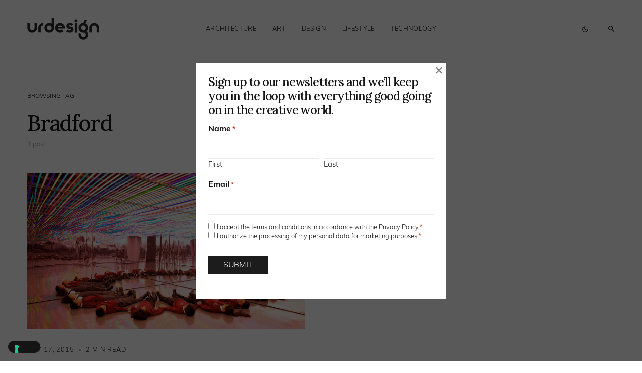

--- FILE ---
content_type: text/html; charset=UTF-8
request_url: https://www.urdesignmag.com/tag/bradford/
body_size: 22126
content:
<!doctype html>
<html lang="en-US" class="wf-loading">
<head>
	<meta charset="UTF-8" />
<script>
var gform;gform||(document.addEventListener("gform_main_scripts_loaded",function(){gform.scriptsLoaded=!0}),document.addEventListener("gform/theme/scripts_loaded",function(){gform.themeScriptsLoaded=!0}),window.addEventListener("DOMContentLoaded",function(){gform.domLoaded=!0}),gform={domLoaded:!1,scriptsLoaded:!1,themeScriptsLoaded:!1,isFormEditor:()=>"function"==typeof InitializeEditor,callIfLoaded:function(o){return!(!gform.domLoaded||!gform.scriptsLoaded||!gform.themeScriptsLoaded&&!gform.isFormEditor()||(gform.isFormEditor()&&console.warn("The use of gform.initializeOnLoaded() is deprecated in the form editor context and will be removed in Gravity Forms 3.1."),o(),0))},initializeOnLoaded:function(o){gform.callIfLoaded(o)||(document.addEventListener("gform_main_scripts_loaded",()=>{gform.scriptsLoaded=!0,gform.callIfLoaded(o)}),document.addEventListener("gform/theme/scripts_loaded",()=>{gform.themeScriptsLoaded=!0,gform.callIfLoaded(o)}),window.addEventListener("DOMContentLoaded",()=>{gform.domLoaded=!0,gform.callIfLoaded(o)}))},hooks:{action:{},filter:{}},addAction:function(o,r,e,t){gform.addHook("action",o,r,e,t)},addFilter:function(o,r,e,t){gform.addHook("filter",o,r,e,t)},doAction:function(o){gform.doHook("action",o,arguments)},applyFilters:function(o){return gform.doHook("filter",o,arguments)},removeAction:function(o,r){gform.removeHook("action",o,r)},removeFilter:function(o,r,e){gform.removeHook("filter",o,r,e)},addHook:function(o,r,e,t,n){null==gform.hooks[o][r]&&(gform.hooks[o][r]=[]);var d=gform.hooks[o][r];null==n&&(n=r+"_"+d.length),gform.hooks[o][r].push({tag:n,callable:e,priority:t=null==t?10:t})},doHook:function(r,o,e){var t;if(e=Array.prototype.slice.call(e,1),null!=gform.hooks[r][o]&&((o=gform.hooks[r][o]).sort(function(o,r){return o.priority-r.priority}),o.forEach(function(o){"function"!=typeof(t=o.callable)&&(t=window[t]),"action"==r?t.apply(null,e):e[0]=t.apply(null,e)})),"filter"==r)return e[0]},removeHook:function(o,r,t,n){var e;null!=gform.hooks[o][r]&&(e=(e=gform.hooks[o][r]).filter(function(o,r,e){return!!(null!=n&&n!=o.tag||null!=t&&t!=o.priority)}),gform.hooks[o][r]=e)}});
</script>

	<meta name="viewport" content="width=device-width, initial-scale=1" />
	<link rel="profile" href="https://gmpg.org/xfn/11" />

	<meta name='robots' content='index, follow, max-image-preview:large, max-snippet:-1, max-video-preview:-1' />

	<!-- This site is optimized with the Yoast SEO plugin v26.7 - https://yoast.com/wordpress/plugins/seo/ -->
	<title>Bradford Archives — urdesignmag</title>
	<link rel="canonical" href="https://www.urdesignmag.com/tag/bradford/" />
	<meta property="og:locale" content="en_US" />
	<meta property="og:type" content="article" />
	<meta property="og:title" content="Bradford Archives — urdesignmag" />
	<meta property="og:url" content="https://www.urdesignmag.com/tag/bradford/" />
	<meta property="og:site_name" content="urdesignmag" />
	<meta name="twitter:card" content="summary_large_image" />
	<meta name="twitter:site" content="@urdesignmag" />
	<!-- / Yoast SEO plugin. -->


<link rel='dns-prefetch' href='//fonts.googleapis.com' />
<link href='https://fonts.gstatic.com' crossorigin rel='preconnect' />
<link rel="alternate" type="application/rss+xml" title="urdesignmag &raquo; Feed" href="https://www.urdesignmag.com/feed/" />
<link rel="alternate" type="application/rss+xml" title="urdesignmag &raquo; Comments Feed" href="https://www.urdesignmag.com/comments/feed/" />
<link rel="alternate" type="application/rss+xml" title="urdesignmag &raquo; Bradford Tag Feed" href="https://www.urdesignmag.com/tag/bradford/feed/" />
			<link rel="preload" href="https://www.urdesignmag.com/wp-content/plugins/canvas/assets/fonts/canvas-icons.woff" as="font" type="font/woff" crossorigin>
			<style id='wp-img-auto-sizes-contain-inline-css'>
img:is([sizes=auto i],[sizes^="auto," i]){contain-intrinsic-size:3000px 1500px}
/*# sourceURL=wp-img-auto-sizes-contain-inline-css */
</style>
<link rel="stylesheet" href="https://www.urdesignmag.com/wp-content/cache/minify/b7665.css" media="all" />

<link rel='alternate stylesheet' id='powerkit-icons-css' href='https://www.urdesignmag.com/wp-content/plugins/powerkit/assets/fonts/powerkit-icons.woff?ver=3.0.4' as='font' type='font/wof' crossorigin />
<link rel="stylesheet" href="https://www.urdesignmag.com/wp-content/cache/minify/a691b.css" media="all" />

<style id='wp-emoji-styles-inline-css'>

	img.wp-smiley, img.emoji {
		display: inline !important;
		border: none !important;
		box-shadow: none !important;
		height: 1em !important;
		width: 1em !important;
		margin: 0 0.07em !important;
		vertical-align: -0.1em !important;
		background: none !important;
		padding: 0 !important;
	}
/*# sourceURL=wp-emoji-styles-inline-css */
</style>
<style id='wp-block-library-inline-css'>
:root{--wp-block-synced-color:#7a00df;--wp-block-synced-color--rgb:122,0,223;--wp-bound-block-color:var(--wp-block-synced-color);--wp-editor-canvas-background:#ddd;--wp-admin-theme-color:#007cba;--wp-admin-theme-color--rgb:0,124,186;--wp-admin-theme-color-darker-10:#006ba1;--wp-admin-theme-color-darker-10--rgb:0,107,160.5;--wp-admin-theme-color-darker-20:#005a87;--wp-admin-theme-color-darker-20--rgb:0,90,135;--wp-admin-border-width-focus:2px}@media (min-resolution:192dpi){:root{--wp-admin-border-width-focus:1.5px}}.wp-element-button{cursor:pointer}:root .has-very-light-gray-background-color{background-color:#eee}:root .has-very-dark-gray-background-color{background-color:#313131}:root .has-very-light-gray-color{color:#eee}:root .has-very-dark-gray-color{color:#313131}:root .has-vivid-green-cyan-to-vivid-cyan-blue-gradient-background{background:linear-gradient(135deg,#00d084,#0693e3)}:root .has-purple-crush-gradient-background{background:linear-gradient(135deg,#34e2e4,#4721fb 50%,#ab1dfe)}:root .has-hazy-dawn-gradient-background{background:linear-gradient(135deg,#faaca8,#dad0ec)}:root .has-subdued-olive-gradient-background{background:linear-gradient(135deg,#fafae1,#67a671)}:root .has-atomic-cream-gradient-background{background:linear-gradient(135deg,#fdd79a,#004a59)}:root .has-nightshade-gradient-background{background:linear-gradient(135deg,#330968,#31cdcf)}:root .has-midnight-gradient-background{background:linear-gradient(135deg,#020381,#2874fc)}:root{--wp--preset--font-size--normal:16px;--wp--preset--font-size--huge:42px}.has-regular-font-size{font-size:1em}.has-larger-font-size{font-size:2.625em}.has-normal-font-size{font-size:var(--wp--preset--font-size--normal)}.has-huge-font-size{font-size:var(--wp--preset--font-size--huge)}.has-text-align-center{text-align:center}.has-text-align-left{text-align:left}.has-text-align-right{text-align:right}.has-fit-text{white-space:nowrap!important}#end-resizable-editor-section{display:none}.aligncenter{clear:both}.items-justified-left{justify-content:flex-start}.items-justified-center{justify-content:center}.items-justified-right{justify-content:flex-end}.items-justified-space-between{justify-content:space-between}.screen-reader-text{border:0;clip-path:inset(50%);height:1px;margin:-1px;overflow:hidden;padding:0;position:absolute;width:1px;word-wrap:normal!important}.screen-reader-text:focus{background-color:#ddd;clip-path:none;color:#444;display:block;font-size:1em;height:auto;left:5px;line-height:normal;padding:15px 23px 14px;text-decoration:none;top:5px;width:auto;z-index:100000}html :where(.has-border-color){border-style:solid}html :where([style*=border-top-color]){border-top-style:solid}html :where([style*=border-right-color]){border-right-style:solid}html :where([style*=border-bottom-color]){border-bottom-style:solid}html :where([style*=border-left-color]){border-left-style:solid}html :where([style*=border-width]){border-style:solid}html :where([style*=border-top-width]){border-top-style:solid}html :where([style*=border-right-width]){border-right-style:solid}html :where([style*=border-bottom-width]){border-bottom-style:solid}html :where([style*=border-left-width]){border-left-style:solid}html :where(img[class*=wp-image-]){height:auto;max-width:100%}:where(figure){margin:0 0 1em}html :where(.is-position-sticky){--wp-admin--admin-bar--position-offset:var(--wp-admin--admin-bar--height,0px)}@media screen and (max-width:600px){html :where(.is-position-sticky){--wp-admin--admin-bar--position-offset:0px}}

/*# sourceURL=wp-block-library-inline-css */
</style><style id='wp-block-heading-inline-css'>
h1:where(.wp-block-heading).has-background,h2:where(.wp-block-heading).has-background,h3:where(.wp-block-heading).has-background,h4:where(.wp-block-heading).has-background,h5:where(.wp-block-heading).has-background,h6:where(.wp-block-heading).has-background{padding:1.25em 2.375em}h1.has-text-align-left[style*=writing-mode]:where([style*=vertical-lr]),h1.has-text-align-right[style*=writing-mode]:where([style*=vertical-rl]),h2.has-text-align-left[style*=writing-mode]:where([style*=vertical-lr]),h2.has-text-align-right[style*=writing-mode]:where([style*=vertical-rl]),h3.has-text-align-left[style*=writing-mode]:where([style*=vertical-lr]),h3.has-text-align-right[style*=writing-mode]:where([style*=vertical-rl]),h4.has-text-align-left[style*=writing-mode]:where([style*=vertical-lr]),h4.has-text-align-right[style*=writing-mode]:where([style*=vertical-rl]),h5.has-text-align-left[style*=writing-mode]:where([style*=vertical-lr]),h5.has-text-align-right[style*=writing-mode]:where([style*=vertical-rl]),h6.has-text-align-left[style*=writing-mode]:where([style*=vertical-lr]),h6.has-text-align-right[style*=writing-mode]:where([style*=vertical-rl]){rotate:180deg}
/*# sourceURL=https://www.urdesignmag.com/wp-includes/blocks/heading/style.min.css */
</style>
<style id='wp-block-search-inline-css'>
.wp-block-search__button{margin-left:10px;word-break:normal}.wp-block-search__button.has-icon{line-height:0}.wp-block-search__button svg{height:1.25em;min-height:24px;min-width:24px;width:1.25em;fill:currentColor;vertical-align:text-bottom}:where(.wp-block-search__button){border:1px solid #ccc;padding:6px 10px}.wp-block-search__inside-wrapper{display:flex;flex:auto;flex-wrap:nowrap;max-width:100%}.wp-block-search__label{width:100%}.wp-block-search.wp-block-search__button-only .wp-block-search__button{box-sizing:border-box;display:flex;flex-shrink:0;justify-content:center;margin-left:0;max-width:100%}.wp-block-search.wp-block-search__button-only .wp-block-search__inside-wrapper{min-width:0!important;transition-property:width}.wp-block-search.wp-block-search__button-only .wp-block-search__input{flex-basis:100%;transition-duration:.3s}.wp-block-search.wp-block-search__button-only.wp-block-search__searchfield-hidden,.wp-block-search.wp-block-search__button-only.wp-block-search__searchfield-hidden .wp-block-search__inside-wrapper{overflow:hidden}.wp-block-search.wp-block-search__button-only.wp-block-search__searchfield-hidden .wp-block-search__input{border-left-width:0!important;border-right-width:0!important;flex-basis:0;flex-grow:0;margin:0;min-width:0!important;padding-left:0!important;padding-right:0!important;width:0!important}:where(.wp-block-search__input){appearance:none;border:1px solid #949494;flex-grow:1;font-family:inherit;font-size:inherit;font-style:inherit;font-weight:inherit;letter-spacing:inherit;line-height:inherit;margin-left:0;margin-right:0;min-width:3rem;padding:8px;text-decoration:unset!important;text-transform:inherit}:where(.wp-block-search__button-inside .wp-block-search__inside-wrapper){background-color:#fff;border:1px solid #949494;box-sizing:border-box;padding:4px}:where(.wp-block-search__button-inside .wp-block-search__inside-wrapper) .wp-block-search__input{border:none;border-radius:0;padding:0 4px}:where(.wp-block-search__button-inside .wp-block-search__inside-wrapper) .wp-block-search__input:focus{outline:none}:where(.wp-block-search__button-inside .wp-block-search__inside-wrapper) :where(.wp-block-search__button){padding:4px 8px}.wp-block-search.aligncenter .wp-block-search__inside-wrapper{margin:auto}.wp-block[data-align=right] .wp-block-search.wp-block-search__button-only .wp-block-search__inside-wrapper{float:right}
/*# sourceURL=https://www.urdesignmag.com/wp-includes/blocks/search/style.min.css */
</style>
<style id='wp-block-tag-cloud-inline-css'>
.wp-block-tag-cloud{box-sizing:border-box}.wp-block-tag-cloud.aligncenter{justify-content:center;text-align:center}.wp-block-tag-cloud a{display:inline-block;margin-right:5px}.wp-block-tag-cloud span{display:inline-block;margin-left:5px;text-decoration:none}:root :where(.wp-block-tag-cloud.is-style-outline){display:flex;flex-wrap:wrap;gap:1ch}:root :where(.wp-block-tag-cloud.is-style-outline a){border:1px solid;font-size:unset!important;margin-right:0;padding:1ch 2ch;text-decoration:none!important}
/*# sourceURL=https://www.urdesignmag.com/wp-includes/blocks/tag-cloud/style.min.css */
</style>
<style id='wp-block-group-inline-css'>
.wp-block-group{box-sizing:border-box}:where(.wp-block-group.wp-block-group-is-layout-constrained){position:relative}
/*# sourceURL=https://www.urdesignmag.com/wp-includes/blocks/group/style.min.css */
</style>
<style id='global-styles-inline-css'>
:root{--wp--preset--aspect-ratio--square: 1;--wp--preset--aspect-ratio--4-3: 4/3;--wp--preset--aspect-ratio--3-4: 3/4;--wp--preset--aspect-ratio--3-2: 3/2;--wp--preset--aspect-ratio--2-3: 2/3;--wp--preset--aspect-ratio--16-9: 16/9;--wp--preset--aspect-ratio--9-16: 9/16;--wp--preset--color--black: #000000;--wp--preset--color--cyan-bluish-gray: #abb8c3;--wp--preset--color--white: #FFFFFF;--wp--preset--color--pale-pink: #f78da7;--wp--preset--color--vivid-red: #cf2e2e;--wp--preset--color--luminous-vivid-orange: #ff6900;--wp--preset--color--luminous-vivid-amber: #fcb900;--wp--preset--color--light-green-cyan: #7bdcb5;--wp--preset--color--vivid-green-cyan: #00d084;--wp--preset--color--pale-cyan-blue: #8ed1fc;--wp--preset--color--vivid-cyan-blue: #0693e3;--wp--preset--color--vivid-purple: #9b51e0;--wp--preset--color--blue: #59BACC;--wp--preset--color--green: #58AD69;--wp--preset--color--orange: #FFBC49;--wp--preset--color--red: #e32c26;--wp--preset--color--gray-50: #f8f9fa;--wp--preset--color--gray-100: #f8f9fb;--wp--preset--color--gray-200: #e9ecef;--wp--preset--color--secondary: #818181;--wp--preset--color--primary: #141414;--wp--preset--color--accent: #ae856c;--wp--preset--gradient--vivid-cyan-blue-to-vivid-purple: linear-gradient(135deg,rgb(6,147,227) 0%,rgb(155,81,224) 100%);--wp--preset--gradient--light-green-cyan-to-vivid-green-cyan: linear-gradient(135deg,rgb(122,220,180) 0%,rgb(0,208,130) 100%);--wp--preset--gradient--luminous-vivid-amber-to-luminous-vivid-orange: linear-gradient(135deg,rgb(252,185,0) 0%,rgb(255,105,0) 100%);--wp--preset--gradient--luminous-vivid-orange-to-vivid-red: linear-gradient(135deg,rgb(255,105,0) 0%,rgb(207,46,46) 100%);--wp--preset--gradient--very-light-gray-to-cyan-bluish-gray: linear-gradient(135deg,rgb(238,238,238) 0%,rgb(169,184,195) 100%);--wp--preset--gradient--cool-to-warm-spectrum: linear-gradient(135deg,rgb(74,234,220) 0%,rgb(151,120,209) 20%,rgb(207,42,186) 40%,rgb(238,44,130) 60%,rgb(251,105,98) 80%,rgb(254,248,76) 100%);--wp--preset--gradient--blush-light-purple: linear-gradient(135deg,rgb(255,206,236) 0%,rgb(152,150,240) 100%);--wp--preset--gradient--blush-bordeaux: linear-gradient(135deg,rgb(254,205,165) 0%,rgb(254,45,45) 50%,rgb(107,0,62) 100%);--wp--preset--gradient--luminous-dusk: linear-gradient(135deg,rgb(255,203,112) 0%,rgb(199,81,192) 50%,rgb(65,88,208) 100%);--wp--preset--gradient--pale-ocean: linear-gradient(135deg,rgb(255,245,203) 0%,rgb(182,227,212) 50%,rgb(51,167,181) 100%);--wp--preset--gradient--electric-grass: linear-gradient(135deg,rgb(202,248,128) 0%,rgb(113,206,126) 100%);--wp--preset--gradient--midnight: linear-gradient(135deg,rgb(2,3,129) 0%,rgb(40,116,252) 100%);--wp--preset--font-size--small: 13px;--wp--preset--font-size--medium: 20px;--wp--preset--font-size--large: 36px;--wp--preset--font-size--x-large: 42px;--wp--preset--spacing--20: 0.44rem;--wp--preset--spacing--30: 0.67rem;--wp--preset--spacing--40: 1rem;--wp--preset--spacing--50: 1.5rem;--wp--preset--spacing--60: 2.25rem;--wp--preset--spacing--70: 3.38rem;--wp--preset--spacing--80: 5.06rem;--wp--preset--shadow--natural: 6px 6px 9px rgba(0, 0, 0, 0.2);--wp--preset--shadow--deep: 12px 12px 50px rgba(0, 0, 0, 0.4);--wp--preset--shadow--sharp: 6px 6px 0px rgba(0, 0, 0, 0.2);--wp--preset--shadow--outlined: 6px 6px 0px -3px rgb(255, 255, 255), 6px 6px rgb(0, 0, 0);--wp--preset--shadow--crisp: 6px 6px 0px rgb(0, 0, 0);}:where(.is-layout-flex){gap: 0.5em;}:where(.is-layout-grid){gap: 0.5em;}body .is-layout-flex{display: flex;}.is-layout-flex{flex-wrap: wrap;align-items: center;}.is-layout-flex > :is(*, div){margin: 0;}body .is-layout-grid{display: grid;}.is-layout-grid > :is(*, div){margin: 0;}:where(.wp-block-columns.is-layout-flex){gap: 2em;}:where(.wp-block-columns.is-layout-grid){gap: 2em;}:where(.wp-block-post-template.is-layout-flex){gap: 1.25em;}:where(.wp-block-post-template.is-layout-grid){gap: 1.25em;}.has-black-color{color: var(--wp--preset--color--black) !important;}.has-cyan-bluish-gray-color{color: var(--wp--preset--color--cyan-bluish-gray) !important;}.has-white-color{color: var(--wp--preset--color--white) !important;}.has-pale-pink-color{color: var(--wp--preset--color--pale-pink) !important;}.has-vivid-red-color{color: var(--wp--preset--color--vivid-red) !important;}.has-luminous-vivid-orange-color{color: var(--wp--preset--color--luminous-vivid-orange) !important;}.has-luminous-vivid-amber-color{color: var(--wp--preset--color--luminous-vivid-amber) !important;}.has-light-green-cyan-color{color: var(--wp--preset--color--light-green-cyan) !important;}.has-vivid-green-cyan-color{color: var(--wp--preset--color--vivid-green-cyan) !important;}.has-pale-cyan-blue-color{color: var(--wp--preset--color--pale-cyan-blue) !important;}.has-vivid-cyan-blue-color{color: var(--wp--preset--color--vivid-cyan-blue) !important;}.has-vivid-purple-color{color: var(--wp--preset--color--vivid-purple) !important;}.has-black-background-color{background-color: var(--wp--preset--color--black) !important;}.has-cyan-bluish-gray-background-color{background-color: var(--wp--preset--color--cyan-bluish-gray) !important;}.has-white-background-color{background-color: var(--wp--preset--color--white) !important;}.has-pale-pink-background-color{background-color: var(--wp--preset--color--pale-pink) !important;}.has-vivid-red-background-color{background-color: var(--wp--preset--color--vivid-red) !important;}.has-luminous-vivid-orange-background-color{background-color: var(--wp--preset--color--luminous-vivid-orange) !important;}.has-luminous-vivid-amber-background-color{background-color: var(--wp--preset--color--luminous-vivid-amber) !important;}.has-light-green-cyan-background-color{background-color: var(--wp--preset--color--light-green-cyan) !important;}.has-vivid-green-cyan-background-color{background-color: var(--wp--preset--color--vivid-green-cyan) !important;}.has-pale-cyan-blue-background-color{background-color: var(--wp--preset--color--pale-cyan-blue) !important;}.has-vivid-cyan-blue-background-color{background-color: var(--wp--preset--color--vivid-cyan-blue) !important;}.has-vivid-purple-background-color{background-color: var(--wp--preset--color--vivid-purple) !important;}.has-black-border-color{border-color: var(--wp--preset--color--black) !important;}.has-cyan-bluish-gray-border-color{border-color: var(--wp--preset--color--cyan-bluish-gray) !important;}.has-white-border-color{border-color: var(--wp--preset--color--white) !important;}.has-pale-pink-border-color{border-color: var(--wp--preset--color--pale-pink) !important;}.has-vivid-red-border-color{border-color: var(--wp--preset--color--vivid-red) !important;}.has-luminous-vivid-orange-border-color{border-color: var(--wp--preset--color--luminous-vivid-orange) !important;}.has-luminous-vivid-amber-border-color{border-color: var(--wp--preset--color--luminous-vivid-amber) !important;}.has-light-green-cyan-border-color{border-color: var(--wp--preset--color--light-green-cyan) !important;}.has-vivid-green-cyan-border-color{border-color: var(--wp--preset--color--vivid-green-cyan) !important;}.has-pale-cyan-blue-border-color{border-color: var(--wp--preset--color--pale-cyan-blue) !important;}.has-vivid-cyan-blue-border-color{border-color: var(--wp--preset--color--vivid-cyan-blue) !important;}.has-vivid-purple-border-color{border-color: var(--wp--preset--color--vivid-purple) !important;}.has-vivid-cyan-blue-to-vivid-purple-gradient-background{background: var(--wp--preset--gradient--vivid-cyan-blue-to-vivid-purple) !important;}.has-light-green-cyan-to-vivid-green-cyan-gradient-background{background: var(--wp--preset--gradient--light-green-cyan-to-vivid-green-cyan) !important;}.has-luminous-vivid-amber-to-luminous-vivid-orange-gradient-background{background: var(--wp--preset--gradient--luminous-vivid-amber-to-luminous-vivid-orange) !important;}.has-luminous-vivid-orange-to-vivid-red-gradient-background{background: var(--wp--preset--gradient--luminous-vivid-orange-to-vivid-red) !important;}.has-very-light-gray-to-cyan-bluish-gray-gradient-background{background: var(--wp--preset--gradient--very-light-gray-to-cyan-bluish-gray) !important;}.has-cool-to-warm-spectrum-gradient-background{background: var(--wp--preset--gradient--cool-to-warm-spectrum) !important;}.has-blush-light-purple-gradient-background{background: var(--wp--preset--gradient--blush-light-purple) !important;}.has-blush-bordeaux-gradient-background{background: var(--wp--preset--gradient--blush-bordeaux) !important;}.has-luminous-dusk-gradient-background{background: var(--wp--preset--gradient--luminous-dusk) !important;}.has-pale-ocean-gradient-background{background: var(--wp--preset--gradient--pale-ocean) !important;}.has-electric-grass-gradient-background{background: var(--wp--preset--gradient--electric-grass) !important;}.has-midnight-gradient-background{background: var(--wp--preset--gradient--midnight) !important;}.has-small-font-size{font-size: var(--wp--preset--font-size--small) !important;}.has-medium-font-size{font-size: var(--wp--preset--font-size--medium) !important;}.has-large-font-size{font-size: var(--wp--preset--font-size--large) !important;}.has-x-large-font-size{font-size: var(--wp--preset--font-size--x-large) !important;}
/*# sourceURL=global-styles-inline-css */
</style>

<style id='classic-theme-styles-inline-css'>
/*! This file is auto-generated */
.wp-block-button__link{color:#fff;background-color:#32373c;border-radius:9999px;box-shadow:none;text-decoration:none;padding:calc(.667em + 2px) calc(1.333em + 2px);font-size:1.125em}.wp-block-file__button{background:#32373c;color:#fff;text-decoration:none}
/*# sourceURL=/wp-includes/css/classic-themes.min.css */
</style>
<link rel="stylesheet" href="https://www.urdesignmag.com/wp-content/cache/minify/99c4d.css" media="all" />
































<link rel='stylesheet' id='c270cd0587e76b29bbf845eb47c66669-css' href='https://fonts.googleapis.com/css?family=Lora%3A500%2C400%2C600%2C700&#038;subset=latin%2Clatin-ext%2Ccyrillic%2Ccyrillic-ext%2Cvietnamese&#038;display=swap&#038;ver=1.0.3' media='all' />
<style id='csco-customizer-output-styles-inline-css'>
:root, [data-site-scheme="default"]{--cs-color-site-background:#ffffff;--cs-color-header-background:#ffffff;--cs-color-submenu-background:#f8f8f8;--cs-color-search-background:#f8f8f8;--cs-color-fullscreen-menu-background:#f8f8f8;--cs-color-offcanvas-background:#f8f8f8;--cs-color-footer-background:#141414;}:root, [data-scheme="default"]{--cs-color-overlay-background:rgba(0,0,0,0.5);--cs-color-accent:rgba(0,0,0,0.5);--cs-color-button-contrast-secondary-hover:rgba(0,0,0,0.5);--cs-color-secondary:#a1a1a1;--cs-palette-color-secondary:#a1a1a1;--cs-color-link:#141414;--cs-color-link-hover:#141414;--cs-color-button:#141414;--cs-color-button-contrast:#ffffff;--cs-color-button-hover:#3e3e3e;--cs-color-button-hover-contrast:#ffffff;--cs-color-category-contrast:#141414;--cs-color-category-hover-contrast:#a1a1a1;--cs-color-post-meta:#141414;--cs-color-post-meta-link:#141414;--cs-color-post-meta-link-hover:#818181;--cs-color-badge-primary:#000000;--cs-color-badge-secondary:#ededed;--cs-color-badge-success:#8EB096;--cs-color-badge-danger:#b39295;--cs-color-badge-warning:#cac6b4;--cs-color-badge-info:#89AFB5;--cs-color-badge-dark:#000000;--cs-color-badge-light:#fafafa;}[data-scheme="default"] [class*="-badge"][class*="-primary"]{--cs-color-badge-dark-contrast:#ffffff;}[data-scheme="default"] [class*="-badge"][class*="-secondary"]{--cs-color-badge-light-contrast:#7a7a7a;}[data-scheme="default"] [class*="-badge"][class*="-success"]{--cs-color-badge-dark-contrast:#ffffff;}[data-scheme="default"] [class*="-badge"][class*="-danger"]{--cs-color-badge-dark-contrast:#ffffff;}[data-scheme="default"] [class*="-badge"][class*="-warning"]{--cs-color-badge-dark-contrast:#ffffff;}[data-scheme="default"] [class*="-badge"][class*="-info"]{--cs-color-badge-dark-contrast:#ffffff;}[data-scheme="default"] [class*="-badge"][class*="-dark"]{--cs-color-badge-dark-contrast:#ffffff;}[data-scheme="default"] [class*="-badge"][class*="-light"]{--cs-color-badge-light-contrast:#000000;}[data-site-scheme="dark"]{--cs-color-site-background:#1c1c1c;--cs-color-header-background:#1c1c1c;--cs-color-submenu-background:#292929;--cs-color-search-background:#292929;--cs-color-multi-column-background:#292929;--cs-color-fullscreen-menu-background:#292929;--cs-color-offcanvas-background:#1c1c1c;--cs-color-footer-background:#1c1c1c;--cs-color-link:#ffffff;--cs-color-link-hover:#ffffff;}[data-scheme="dark"]{--cs-color-accent:#A1A1A1;--cs-color-button-contrast-secondary-hover:#A1A1A1;--cs-color-secondary:#a1a1a1;--cs-palette-color-secondary:#a1a1a1;--cs-color-button:#ffffff;--cs-color-button-contrast:#141414;--cs-color-button-hover:#a4a4a5;--cs-color-button-hover-contrast:#141414;--cs-color-category-contrast:#ffffff;--cs-color-category-hover-contrast:#a1a1a1;--cs-color-post-meta:#ffffff;--cs-color-post-meta-link:#ffffff;--cs-color-post-meta-link-hover:#818181;--cs-color-badge-primary:#000000;--cs-color-badge-secondary:#ededed;--cs-color-badge-success:#8EB096;--cs-color-badge-danger:#b39295;--cs-color-badge-warning:#cac6b4;--cs-color-badge-info:#89AFB5;--cs-color-badge-dark:rgba(255,255,255,0.7);--cs-color-badge-light:rgb(238,238,238);}[data-scheme="dark"] [class*="-badge"][class*="-primary"]{--cs-color-badge-dark-contrast:#ffffff;}[data-scheme="dark"] [class*="-badge"][class*="-secondary"]{--cs-color-badge-light-contrast:#7a7a7a;}[data-scheme="dark"] [class*="-badge"][class*="-success"]{--cs-color-badge-dark-contrast:#ffffff;}[data-scheme="dark"] [class*="-badge"][class*="-danger"]{--cs-color-badge-dark-contrast:#ffffff;}[data-scheme="dark"] [class*="-badge"][class*="-warning"]{--cs-color-badge-dark-contrast:#ffffff;}[data-scheme="dark"] [class*="-badge"][class*="-info"]{--cs-color-badge-dark-contrast:#ffffff;}[data-scheme="dark"] [class*="-badge"][class*="-dark"]{--cs-color-badge-dark-contrast:#ffffff;}[data-scheme="dark"] [class*="-badge"][class*="-light"]{--cs-color-badge-light-contrast:#020202;}:root{--cs-layout-elements-border-radius:4px;--cs-thumbnail-border-radius:0px;--cs-button-border-radius:50px;--cs-pagination-border-radius:50px;--cs-badge-border-radius:50px;--cs-tag-border-radius:50px;--cs-header-initial-height:115px;--cs-header-height:60px;}:root .cnvs-block-section-heading, [data-scheme="default"] .cnvs-block-section-heading, [data-scheme="dark"] [data-scheme="default"] .cnvs-block-section-heading{--cnvs-section-heading-border-color:#141414;}[data-scheme="dark"] .cnvs-block-section-heading{--cnvs-section-heading-border-color:#ffffff;}.cs-posts-area__home.cs-posts-area__grid{--cs-posts-area-grid-columns:2;--cs-posts-area-grid-column-gap:64px;}.cs-posts-area__home{--cs-posts-area-grid-row-gap:64px;}.cs-posts-area__archive.cs-posts-area__grid{--cs-posts-area-grid-columns:2;--cs-posts-area-grid-column-gap:64px;}.cs-posts-area__archive{--cs-posts-area-grid-row-gap:64px;}@media (max-width: 1584.98px){.cs-posts-area__home.cs-posts-area__grid{--cs-posts-area-grid-columns:2;--cs-posts-area-grid-column-gap:64px;}.cs-posts-area__home{--cs-posts-area-grid-row-gap:64px;}.cs-posts-area__archive.cs-posts-area__grid{--cs-posts-area-grid-columns:2;--cs-posts-area-grid-column-gap:64px;}.cs-posts-area__archive{--cs-posts-area-grid-row-gap:64px;}}@media (max-width: 1279.98px){.cs-posts-area__home.cs-posts-area__grid{--cs-posts-area-grid-columns:2;--cs-posts-area-grid-column-gap:40px;}.cs-posts-area__home{--cs-posts-area-grid-row-gap:40px;}.cs-posts-area__archive.cs-posts-area__grid{--cs-posts-area-grid-columns:2;--cs-posts-area-grid-column-gap:40px;}.cs-posts-area__archive{--cs-posts-area-grid-row-gap:40px;}}@media (max-width: 575.98px){.cs-posts-area__home.cs-posts-area__grid{--cs-posts-area-grid-columns:1;--cs-posts-area-grid-column-gap:40px;}.cs-posts-area__home{--cs-posts-area-grid-row-gap:40px;}.cs-posts-area__archive.cs-posts-area__grid{--cs-posts-area-grid-columns:1;--cs-posts-area-grid-column-gap:40px;}.cs-posts-area__archive{--cs-posts-area-grid-row-gap:40px;}}
/*# sourceURL=csco-customizer-output-styles-inline-css */
</style>
<script src="https://www.urdesignmag.com/wp-content/cache/minify/e6031.js"></script>




<script id="wp-i18n-js-after">
wp.i18n.setLocaleData( { 'text direction\u0004ltr': [ 'ltr' ] } );
//# sourceURL=wp-i18n-js-after
</script>

<script id="gform_gravityforms-js-extra">
var gf_global = {"gf_currency_config":{"name":"Euro","symbol_left":"","symbol_right":"&#8364;","symbol_padding":" ","thousand_separator":".","decimal_separator":",","decimals":2,"code":"EUR"},"base_url":"https://www.urdesignmag.com/wp-content/plugins/gravityforms","number_formats":[],"spinnerUrl":"https://www.urdesignmag.com/wp-content/plugins/gravityforms/images/spinner.svg","version_hash":"d537fc9b858ae83cf2810a84f01aca17","strings":{"newRowAdded":"New row added.","rowRemoved":"Row removed","formSaved":"The form has been saved.  The content contains the link to return and complete the form."}};
var gform_i18n = {"datepicker":{"days":{"monday":"Mo","tuesday":"Tu","wednesday":"We","thursday":"Th","friday":"Fr","saturday":"Sa","sunday":"Su"},"months":{"january":"January","february":"February","march":"March","april":"April","may":"May","june":"June","july":"July","august":"August","september":"September","october":"October","november":"November","december":"December"},"firstDay":1,"iconText":"Select date"}};
var gf_legacy_multi = {"1":""};
var gform_gravityforms = {"strings":{"invalid_file_extension":"This type of file is not allowed. Must be one of the following:","delete_file":"Delete this file","in_progress":"in progress","file_exceeds_limit":"File exceeds size limit","illegal_extension":"This type of file is not allowed.","max_reached":"Maximum number of files reached","unknown_error":"There was a problem while saving the file on the server","currently_uploading":"Please wait for the uploading to complete","cancel":"Cancel","cancel_upload":"Cancel this upload","cancelled":"Cancelled","error":"Error","message":"Message"},"vars":{"images_url":"https://www.urdesignmag.com/wp-content/plugins/gravityforms/images"}};
//# sourceURL=gform_gravityforms-js-extra
</script>


<script src="https://www.urdesignmag.com/wp-content/cache/minify/6035c.js"></script>

<script id="sib-front-js-js-extra">
var sibErrMsg = {"invalidMail":"Please fill out valid email address","requiredField":"Please fill out required fields","invalidDateFormat":"Please fill out valid date format","invalidSMSFormat":"Please fill out valid phone number"};
var ajax_sib_front_object = {"ajax_url":"https://www.urdesignmag.com/wp-admin/admin-ajax.php","ajax_nonce":"412c2bab21","flag_url":"https://www.urdesignmag.com/wp-content/plugins/mailin/img/flags/"};
//# sourceURL=sib-front-js-js-extra
</script>
<script src="https://www.urdesignmag.com/wp-content/cache/minify/cb842.js"></script>

<link rel="https://api.w.org/" href="https://www.urdesignmag.com/wp-json/" /><link rel="alternate" title="JSON" type="application/json" href="https://www.urdesignmag.com/wp-json/wp/v2/tags/1995" /><link rel="EditURI" type="application/rsd+xml" title="RSD" href="https://www.urdesignmag.com/xmlrpc.php?rsd" />

<style id="csco-inline-styles">
:root {
	/* Base Font */
	--cs-font-base-family: 'muli', sans-serif;
	--cs-font-base-size: 1rem;
	--cs-font-base-weight: 300;
	--cs-font-base-style: normal;
	--cs-font-base-letter-spacing: normal;
	--cs-font-base-text-transform: initial;
	--cs-font-base-line-height: 1.5;

	/* Primary Font */
	/* Used for tags and other actionable elements. */
	--cs-font-primary-family: 'muli', sans-serif;
	--cs-font-primary-size: 0.75rem;
	--cs-font-primary-weight: 300;
	--cs-font-primary-style: normal;
	--cs-font-primary-letter-spacing: 0.008em;
	--cs-font-primary-text-transform: uppercase;

	/* Secondary Font */
	/* Used for post meta, image captions and other secondary elements. */
	--cs-font-secondary-family: 'muli', sans-serif;
	--cs-font-secondary-size: 0.8rem;
	--cs-font-secondary-weight: 300;
	--cs-font-secondary-style: normal;
	--cs-font-secondary-letter-spacing: 0px;
	--cs-font-secondary-text-transform: none;

	/* Category Font */
	--cs-font-category-family: 'muli', sans-serif;
	--cs-font-category-size: 0.8rem;
	--cs-font-category-weight: 300;
	--cs-font-category-style: normal;
	--cs-font-category-letter-spacing: 0.0625em;
	--cs-font-category-text-transform: uppercase;

	/* Tags Font */
	--cs-font-tags-family: 'muli', sans-serif;
	--cs-font-tags-size: 0.8rem;
	--cs-font-tags-weight: 300;
	--cs-font-tags-style: normal;
	--cs-font-tags-letter-spacing: 0.0625em;
	--cs-font-tags-text-transform: uppercase;

	/* Post Meta Font */
	--cs-font-post-meta-family: 'muli', sans-serif;
	--cs-font-post-meta-size: 0.8rem;
	--cs-font-post-meta-weight: 300;
	--cs-font-post-meta-style: normal;
	--cs-font-post-meta-letter-spacing: 0.0625em;
	--cs-font-post-meta-text-transform: uppercase;

	/* Button Font */
	--cs-font-button-family: 'muli', sans-serif;
	--cs-font-button-size: 1.25rem;
	--cs-font-button-weight: 300;
	--cs-font-button-style: normal;
	--cs-font-button-letter-spacing: -0.019em;
	--cs-font-button-text-transform: lowercase;

	/* Label */
	--cs-font-label-family: initial;
	--cs-font-label-size: 0.75rem;
	--cs-font-label-weight: 600;
	--cs-font-label-style: normal;
	--cs-font-label-letter-spacing: -0.025em;
	--cs-font-label-text-transform: uppercase;

	/* Input Font */
	/* Used for form elements (input, textarea, select). */
	--cs-font-input-family: 'muli', sans-serif;
	--cs-font-input-size: 1.25rem;
	--cs-font-input-weight: 300;
	--cs-font-input-style: normal;
	--cs-font-input-line-height: 1.625rem;
	--cs-font-input-letter-spacing: -0.019em;
	--cs-font-input-text-transform: none;

	/* Post Subtitle */
	--cs-font-post-subtitle-family: 'muli', sans-serif;
	--cs-font-post-subtitle-size: 1.125rem;
	--cs-font-post-subtitle-line-height: 1.625rem;
	--cs-font-post-subtitle-letter-spacing: normal;

	/* Post Content */
	--cs-font-post-content-family: 'muli', sans-serif;
	--cs-font-post-content-size: 1rem;
	--cs-font-post-content-line-height: 1.7;
	--cs-font-post-content-letter-spacing: -0.014em;

	/* Summary */
	--cs-font-entry-summary-family: 'muli', sans-serif;
	--cs-font-entry-summary-size: 1.25rem;
	--cs-font-entry-summary-letter-spacing: normal;

	/* Entry Excerpt */
	--cs-font-entry-excerpt-family: 'muli', sans-serif;
	--cs-font-entry-excerpt-size: 0.875rem;
	--cs-font-entry-excerpt-letter-spacing: -0.008em;

	/* Logos --------------- */

	/* Main Logo */
	--cs-font-main-logo-family: 'Syne', sans-serif;
	--cs-font-main-logo-size: 1.25rem;
	--cs-font-main-logo-weight: 600;
	--cs-font-main-logo-style: normal;
	--cs-font-main-logo-letter-spacing: -0.025em;
	--cs-font-main-logo-text-transform: none;

	/* Footer Logo */
	--cs-font-footer-logo-family: 'Syne', sans-serif;
	--cs-font-footer-logo-size: 1.25rem;
	--cs-font-footer-logo-weight: 600;
	--cs-font-footer-logo-style: normal;
	--cs-font-footer-logo-letter-spacing: -0.025em;
	--cs-font-footer-logo-text-transform: none;

	/* Tag-line Font */
	/* Used for tag-line elements. */
	--cs-font-tag-line-family: 'muli', sans-serif;
	--cs-font-tag-line-size: 0.875rem;;
	--cs-font-tag-line-weight: 300;
	--cs-font-tag-line-line-height: 1.5;
	--cs-font-tag-line-style: normal;
	--cs-font-tag-line-letter-spacing: normal;
	--cs-font-tag-line-text-transform: none;

	/* Headings --------------- */

	/* Headings */
	--cs-font-headings-family: 'Lora', sans-serif;
	--cs-font-headings-weight: 500;
	--cs-font-headings-style: normal;
	--cs-font-headings-line-height: 1.2;
	--cs-font-headings-letter-spacing: -0.05em;
	--cs-font-headings-text-transform: none;

	/* Menu Font --------------- */

	/* Menu */
	/* Used for main top level menu elements. */
	--cs-font-primary-menu-family: 'muli', sans-serif;
	--cs-font-primary-menu-size: 0.8rem;
	--cs-font-primary-menu-weight: 300;
	--cs-font-primary-menu-style: normal;
	--cs-font-primary-menu-letter-spacing: 0.025em;
	--cs-font-primary-menu-text-transform: uppercase;

	/* Submenu Font */
	--cs-font-primary-submenu-family: 'muli', sans-serif;
	--cs-font-primary-submenu-size: 0.6875rem;
	--cs-font-primary-submenu-weight: 300;
	--cs-font-primary-submenu-style: normal;
	--cs-font-primary-submenu-letter-spacing: 0.008em;
	--cs-font-primary-submenu-text-transform: uppercase;

	/* Used for main top level fullscreen-menu elements. */
	--cs-font-fullscreen-menu-family: 'muli', sans-serif;
	--cs-font-fullscreen-menu-size: 2.75rem;
	--cs-font-fullscreen-menu-weight: 300;
	--cs-font-fullscreen-menu-line-height: 1;
	--cs-font-fullscreen-menu-style: normal;
	--cs-font-fullscreen-menu-letter-spacing: -0.05em;
	--cs-font-fullscreen-menu-text-transform: none;

	/* Submenu Font */
	/* Used for fullscreen-submenu elements. */
	--cs-font-fullscreen-submenu-family: 'Syne', sans-serif;
	--cs-font-fullscreen-submenu-size: 0.8125rem;
	--cs-font-fullscreen-submenu-weight: 600;
	--cs-font-fullscreen-submenu-line-height: 1;
	--cs-font-fullscreen-submenu-style: normal;
	--cs-font-fullscreen-submenu-letter-spacing: normal;
	--cs-font-fullscreen-submenu-text-transform: uppercase;

	/* Footer Menu Headings Font */
	--cs-font-footer-menu-headings-family: 'muli', sans-serif;
	--cs-font-footer-menu-headings-size: 1.25rem;;
	--cs-font-footer-menu-headings-weight: 400;
	--cs-font-footer-menu-headings-line-height: 1;
	--cs-font-footer-menu-headings-style:normal;
	--cs-font-footer-menu-headings-letter-spacing: -0.025em;
	--cs-font-footer-menu-headings-text-transform:  none;

	/* Footer Menu Font*/
	--cs-font-footer-menu-family: 'muli', sans-serif;
	--cs-font-footer-menu-size: 0.8125rem;
	--cs-font-footer-menu-weight: 300;
	--cs-font-footer-menu-line-height: 1;
	--cs-font-footer-menu-style: normal;
	--cs-font-footer-menu-letter-spacing: normal;
	--cs-font-footer-menu-text-transform: uppercase;

	/* Section Headings */
	--cs-font-section-headings-family: 'muli', sans-serif;
	--cs-font-section-headings-size: 1rem;
	--cs-font-section-headings-weight: 300;
	--cs-font-section-headings-line-height: 1.25;
	--cs-font-section-headings-style: normal;
	--cs-font-section-headings-letter-spacing: 0.0025em;
	--cs-font-section-headings-text-transform: uppercase;
}

:root { 
	--cs-str-follow: "Follow me";
	--cs-str-to-top: "scroll to top";
	--cs-str-min-chars: "Continue typing";
 }
</style>
		<script type="text/javascript" src="https://cdn.by.wonderpush.com/sdk/1.1/wonderpush-loader.min.js" async></script>
<script type="text/javascript">
  window.WonderPush = window.WonderPush || [];
  window.WonderPush.push(['init', {"customDomain":"https:\/\/www.urdesignmag.com\/wp-content\/plugins\/mailin\/","serviceWorkerUrl":"wonderpush-worker-loader.min.js?webKey=3c8c1d9b6c993039e7440d5d1c1914d87a9b26e665f175acc608bb4657f1bf0f","frameUrl":"wonderpush.min.html","webKey":"3c8c1d9b6c993039e7440d5d1c1914d87a9b26e665f175acc608bb4657f1bf0f"}]);
</script>
<!-- Schema & Structured Data For WP v1.54 - -->
<script type="application/ld+json" class="saswp-schema-markup-output">
[{"@context":"https:\/\/schema.org\/","@type":"BreadcrumbList","@id":"https:\/\/www.urdesignmag.com\/tag\/bradford\/#breadcrumb","itemListElement":[{"@type":"ListItem","position":1,"item":{"@id":"https:\/\/www.urdesignmag.com","name":"urdesignmag"}},{"@type":"ListItem","position":2,"item":{"@id":"https:\/\/www.urdesignmag.com\/tag\/bradford\/","name":"Bradford"}}]}]
</script>

<script>(()=>{var o=[],i={};["on","off","toggle","show"].forEach((l=>{i[l]=function(){o.push([l,arguments])}})),window.Boxzilla=i,window.boxzilla_queue=o})();</script>  <!-- Google Tag Manager -->
  <script>(function(w,d,s,l,i){w[l]=w[l]||[];w[l].push({'gtm.start':
  new Date().getTime(),event:'gtm.js'});var f=d.getElementsByTagName(s)[0],
  j=d.createElement(s),dl=l!='dataLayer'?'&l='+l:'';j.async=true;j.src=
  'https://www.googletagmanager.com/gtm.js?id='+i+dl;f.parentNode.insertBefore(j,f);
  })(window,document,'script','dataLayer','GTM-NZ37VQL');</script>
  <!-- End Google Tag Manager -->
<link rel="icon" href="https://www.urdesignmag.com/wp-content/uploads/2023/06/cropped-urdesign_favicon-1-32x32.jpg" sizes="32x32" />
<link rel="icon" href="https://www.urdesignmag.com/wp-content/uploads/2023/06/cropped-urdesign_favicon-1-192x192.jpg" sizes="192x192" />
<link rel="apple-touch-icon" href="https://www.urdesignmag.com/wp-content/uploads/2023/06/cropped-urdesign_favicon-1-180x180.jpg" />
<meta name="msapplication-TileImage" content="https://www.urdesignmag.com/wp-content/uploads/2023/06/cropped-urdesign_favicon-1-270x270.jpg" />
		<style id="wp-custom-css">
			/*** ATF HP ***/ 

@media (min-width: 1020px) {
	.cs-entry-header-type-full .cs-main-content-primary {
 	 	padding-top: 0rem;
		}
	.above-the-fold .cs-entry__thumbnail, .cnvs-block-posts-layout-tile-type-2 .cnvs-block-layout__col .cs-entry__thumbnail {
		width: 80px!important;
		height: 80px!important;
		max-width: 80px!important;
		flex: 0 0 80px;
		}
	}
.above-the-fold .cnvs-block-layout__col .cs-entry__outer {
	display: flex;
	}
.above-the-fold .cnvs-block-layout__col .cs-entry__outer .cs-entry__content {
	order: 2;
	}
.above-the-fold .cnvs-block-layout__col .cs-entry__outer .cs-entry__thumbnail {
	order: 1;
	margin-left: 0px!important;
	margin-right: 1rem;
	}
.cnvs-block-posts-layout-tile-type-2 .cs-overlay-background figure, .cnvs-block-posts-layout-tile-type-2 .cs-overlay-background {
	height: 110vh!important;
	padding: 0px!important;
	}
.cs-overlay-background.cs-overlay-transparent {
	height: auto!important;
	}
.cnvs-block-posts-layout-tile-type-2 .cs-overlay-background figure img {
	width: 100%!important;
	height: 100%!important;
	object-fit: cover!important;
	}	
[data-scheme="dark"]  .cnvs-block-posts-layout-tile-type-2, [data-scheme="dark"]  .cnvs-block-posts-layout-tile-type-2 .cnvs-block-layout__wrap {
	background: #1c1c1c!important;
	}
[data-scheme="default"]  .cnvs-block-posts-layout-tile-type-2, [data-scheme="default"] .cnvs-block-posts-layout-tile-type-2 .cnvs-block-layout__wrap {
	background: #ffffff!important;
	}
@media only screen and (max-width: 980px) {
	.cnvs-block-posts-layout-tile-type-2 .cs-overlay-background figure, .cnvs-block-posts-layout-tile-type-2 .cs-overlay-background, .cnvs-block-posts-layout-tile-type-2 .cs-overlay-background:after {
		height: 60vh!important;
		padding: 0px!important;
		margin-bottom: 0px!important;
		}
	.cs-overlay-background.cs-overlay-transparent {
		height: auto!important;
		}
	.cnvs-block-posts-layout-tile-type-2 .cnvs-block-layout__sub-item {
		padding-top: 5rem!important;
		border-top: 0px!important;
		}
	[data-scheme="default"]  .cnvs-block-posts-layout-tile-type-2 .cnvs-block-layout__sub-item .cs-entry__post-meta, [data-scheme="default"]  .cnvs-block-posts-layout-tile-type-2 .cnvs-block-layout__sub-item {
		color: #1c1c1c!important;
		}
	.not-to-miss {
		margin-top: 30px!important;
		}
	}
@media only screen and (max-width: 768px) {
	.cnvs-block-posts-layout-tile-type-2 .cnvs-block-layout__sub-item {
		padding-top: 6rem!important;
		border-top: 0px!important;
		}
}


/*** Search Header ***/ 

.cs-header .cs-search .cs-search__posts-wrapper .cnvs-block-custom-link {
	display: none;
}


/*** Art HP ***/

@media (min-width: 980px) and (max-width: 1584px) {
.threecolumn-articles .cs-posts-area__main {
    --cs-posts-area-grid-columns: 3!important;
		} 
	}
@media (min-width: 980px) and (max-width: 1584px) {
.architecture-articles .cs-posts-area__main {
    --cs-posts-area-grid-columns: 3!important;
		}
	}
.art-articles .cs-entry__inner-left {
	width: 150px!important;
	}
@media only screen and (min-width: 981px) {
.art-articles .cs-entry__inner-right {
	margin-left: 30px!important;
	}
}
.art-articles .cs-entry__thumbnail {
	min-width: 300px!important;
	min-height: 220px!important;
	}
.art-articles .cs-overlay-background.cs-overlay-transparent {
	height: 220px!important;
}


/*** Tips & Technology HP ***/ 

.column-reverse-tips .cnvs-block-posts-layout-horizontal-type-1 .cs-entry__content, .technology-img .cnvs-block-posts-layout-horizontal-type-1 .cs-entry__content {
	display: block!important;
	}


/*** Contact form ***/ 

.gfield_consent_label {
	margin-bottom: 0px!important;
	}
[data-scheme="default"] .gform_button {
	color: #ffffff!important;
	background-color: #1c1c1c!important;
	text-transform: uppercase!important;
	font-size: 16px!important;
	padding: 10px 30px!important;
	margin-top: 10px;
	border-radius: 0px!important;
	}
[data-scheme="dark"] .gform_button {
	color: #1c1c1c!important;
	background-color: #ffffff!important;
	text-transform: uppercase!important;
	font-size: 16px!important;
	padding: 10px 30px!important;
	margin-top: 10px;
	border-radius: 0px!important;
	}
[data-scheme="default"] .gform_button:hover, [data-scheme="dark"] .gform_button:hover {
	background-color: #a1a1a1!important;
	color: #ffffff!important;
	}
.gform_required_legend {
	display: none;
	}
#field_3_9 .ginput_container_fileupload, #field_3_9 .gfield_description {
	font-size: 13px;
	}
.gfield_description {
	margin-top: -10px;
	}
.gform_fileupload_rules {
	padding-top: 0px!important;
	}
#field_3_4, #field_2_4, #field_1_4 {
	margin-top: -15px;
	}
.gform_button_select_files {
	text-transform: uppercase!important;
	font-size: 14px!important;
	padding: 10px 20px!important;
	margin-top: 0px;
	border-radius: 0px!important;
	}
.gform_body textarea {
	background: none!important;
	border-bottom: 1px solid #e9ecef;
	line-height: 1.3rem!important;
	}


/*** Load more button ***/

.cs-load-more {
	text-transform: uppercase;
	font-size: 15px;
	padding: 0px; 
	border: none!important;
	}
.cs-load-more:after {
	content:'';
	height: 12px;
	width: 12px;
	float: right;
	margin-left: 10px;
	margin-top: 2px;
	background-image: url('https://www.urdesignmag.com/wp-content/uploads/2023/07/icon_black_arrow_down.png')!important;
	background-size: cover;	
	}
[data-scheme="dark"] .cs-load-more:after {
	background-image: url('https://www.urdesignmag.com/wp-content/uploads/2023/07/icon_white_arrow_down.png')!important;
	}


/*** Footer ***/ 

.cs-footer__info, .copyright-content {
	color: #ffffff;
	font-size: 14px!important;
	text-align: center;
	}
.copyright-content {
	margin-top: 0px!important;
	}


/*** Category pages ***/ 

.h2-category {
	font-size: 25px;
	line-height: 32px;
	margin-top: 30px!important;
	}


/*** Advertise ***/ 

.page-id-52048 .cs-main-content .entry-content > h1:not(:first-child) {
	margin-top: 0px!important;
	}
.numbers {
	font-size: 40px;
	font-family: 'Lora', serif!important;
	padding-bottom: 0px!important;
	margin-bottom: -35px!important;
	}


/*** Privacy Policy ***/ 

.privacy-policy .cs-entry__post-media {
	display: none;
	}


/*** Breadcrumbs ***/ 

.yoast-breadcrumbs, #categories-breadcrumbs  {
	 font-family: var(--cs-font-secondary-family), sans-serif;
   font-size: var(--cs-font-secondary-size);
   font-weight: var(--cs-font-secondary-weight);
   font-style: var(--cs-font-secondary-style);
   letter-spacing: var(--cs-font-secondary-letter-spacing);
   text-transform: var(--cs-font-secondary-text-transform);
	}	
.yoast-breadcrumbs .breadcrumb_last, #categories-breadcrumbs .breadcrumb_last {
	 font-weight: 500;
	}
.cs-breadcrumbs {
	margin-bottom: -20px!important;
	}
.page-id-52048 .yoast-breadcrumbs {
	text-align: center; 
	}
#categories-breadcrumbs {
	margin-bottom: 32px;
	}

/*** Single post ***/ 

.cs-entry__comments-show {
	display: none!important;
	}
.cs-entry__tags a {
	padding-top: 5px!important;
  padding-bottom: 5px!important;
	} 
.media-credit {
	margin-right: 0px!important;
	max-width: 2620px!important;
	}
.single-post h2 {
	font-size: 33px;
	}
.single-post h3 {
	font-size: 25px;
	}
.single-post .entry-content a {
	text-decoration: underline!important;
	text-decoration-thickness: 0.8px!important;
	}
.single-post .entry-content a:hover {
	text-decoration: underline!important;
	}


/*** Tags ***/ 

.single-post .cs-entry__tags a {
	background-color: #A1A1A1;
	}
[data-scheme="default"].single-post .cs-entry__tags a:hover {
	background-color: #000000;
	}
[data-scheme="dark"].single-post .cs-entry__tags a:hover {
	background-color: #ffffff;
	}
[data-scheme="dark"].single-post .cs-entry__tags a:hover {
	color: #000000;
	}

/*** Credits ***/ 

.credits-article {
	text-align: right;
	font-style: italic;
	font-size: 14px;
	margin-top: -50px;
	}
.credits-article:before {
	content:'';
	height: 16px;
	width: 16px;
	margin-top: 3px;
	margin-left: 5px;
	float: right;
	background-image: url('https://www.urdesignmag.com/wp-content/uploads/2023/09/camera-solid.svg');
	background-size: cover;
	}
.credits-article:empty {
  display: none;
	}


/*** Posts ***/

@media only screen and (min-width: 981px) {
	.blog article .cs-entry__thumbnail img {
		min-height: 380px;
		max-height: 280px;
		}
	}		</style>
			
	<meta name="google-site-verification" content="AXGOiu6Qnm8QKgs5kIv9H0EGAy7WKYATFO-VgRS9c4Y" />
</head>

<body data-rsssl=1 class="archive tag tag-bradford tag-1995 wp-embed-responsive wp-theme-schematic wp-child-theme-schematic-child cs-page-layout-disabled cs-navbar-sticky-enabled cs-sticky-sidebar-enabled cs-stick-to-top cs-search-type-one" data-scheme='default' data-site-scheme='default'>



	<div class="cs-site-overlay"></div>

	<div class="cs-offcanvas">
		<div class="cs-offcanvas__outer" data-scheme="default">
			<span class="cs-offcanvas__toggle">
				<span class="cs-offcanvas__toggle-icon"></span>
			</span>

			<aside class="cs-offcanvas__sidebar">
				<div class="cs-offcanvas__inner cs-offcanvas__area cs-widget-area">

					<div class="cs-offcanvas__header">
						<nav class="cs-offcanvas__nav">
									<div class="cs-logo">
			<a class="cs-header__logo cs-logo-default " href="https://www.urdesignmag.com/">
				<img src="https://www.urdesignmag.com/wp-content/uploads/2023/06/urdesign_logo_black.png"  alt="urdesignmag" >			</a>

									<a class="cs-header__logo cs-logo-dark " href="https://www.urdesignmag.com/">
							<img src="https://www.urdesignmag.com/wp-content/uploads/2023/06/urdesign_logo_white.png"  alt="urdesignmag" >						</a>
							</div>
								</nav>

											</div>

					<div class="widget widget_nav_menu cs-d-lg-none"><div class="menu-main-container"><ul id="menu-main" class="menu"><li id="menu-item-156246" class="menu-item menu-item-type-taxonomy menu-item-object-category menu-item-156246"><a href="https://www.urdesignmag.com/blog/architecture/" data-wpel-link="internal" target="_self">Architecture</a></li>
<li id="menu-item-156247" class="menu-item menu-item-type-taxonomy menu-item-object-category menu-item-156247"><a href="https://www.urdesignmag.com/blog/art/" data-wpel-link="internal" target="_self">Art</a></li>
<li id="menu-item-156248" class="menu-item menu-item-type-taxonomy menu-item-object-category menu-item-156248"><a href="https://www.urdesignmag.com/blog/design/" data-wpel-link="internal" target="_self">Design</a></li>
<li id="menu-item-156250" class="menu-item menu-item-type-taxonomy menu-item-object-category menu-item-156250"><a href="https://www.urdesignmag.com/blog/lifestyle/" data-wpel-link="internal" target="_self">Lifestyle</a></li>
<li id="menu-item-156249" class="menu-item menu-item-type-taxonomy menu-item-object-category menu-item-156249"><a href="https://www.urdesignmag.com/blog/technology/" data-wpel-link="internal" target="_self">Technology</a></li>
</ul></div></div>
					<div class="widget block-3 widget_block">
<div class="wp-block-group"><div class="wp-block-group__inner-container is-layout-flow wp-block-group-is-layout-flow">
<h3 class="wp-block-heading has-medium-font-size">Search</h3>


<form role="search" method="get" action="https://www.urdesignmag.com/" class="wp-block-search__button-outside wp-block-search__icon-button wp-block-search"    ><label class="wp-block-search__label screen-reader-text" for="wp-block-search__input-15" >Search</label><div class="wp-block-search__inside-wrapper" ><input class="wp-block-search__input" id="wp-block-search__input-15" placeholder="Type something" value="" type="search" name="s" required /><button aria-label="Search" class="wp-block-search__button has-icon wp-element-button" type="submit" ><svg class="search-icon" viewBox="0 0 24 24" width="24" height="24">
					<path d="M13 5c-3.3 0-6 2.7-6 6 0 1.4.5 2.7 1.3 3.7l-3.8 3.8 1.1 1.1 3.8-3.8c1 .8 2.3 1.3 3.7 1.3 3.3 0 6-2.7 6-6S16.3 5 13 5zm0 10.5c-2.5 0-4.5-2-4.5-4.5s2-4.5 4.5-4.5 4.5 2 4.5 4.5-2 4.5-4.5 4.5z"></path>
				</svg></button></div></form></div></div>
</div><div class="widget block-4 widget_block">
<div class="wp-block-group"><div class="wp-block-group__inner-container is-layout-flow wp-block-group-is-layout-flow">
<h3 class="has-medium-font-size wp-block-heading">Tags</h3>


<p class="is-style-default wp-block-tag-cloud"><a href="https://www.urdesignmag.com/tag/apartments/" class="tag-cloud-link tag-link-219 tag-link-position-1" style="font-size: 9pt;" aria-label="Apartments (898 items)" data-wpel-link="internal" target="_self">Apartments</a>
<a href="https://www.urdesignmag.com/tag/cars/" class="tag-cloud-link tag-link-35 tag-link-position-2" style="font-size: 9pt;" aria-label="Cars (832 items)" data-wpel-link="internal" target="_self">Cars</a>
<a href="https://www.urdesignmag.com/tag/china/" class="tag-cloud-link tag-link-28 tag-link-position-3" style="font-size: 9pt;" aria-label="China (453 items)" data-wpel-link="internal" target="_self">China</a>
<a href="https://www.urdesignmag.com/tag/guides/" class="tag-cloud-link tag-link-6253 tag-link-position-4" style="font-size: 9pt;" aria-label="Guides (2,119 items)" data-wpel-link="internal" target="_self">Guides</a>
<a href="https://www.urdesignmag.com/tag/home-decor/" class="tag-cloud-link tag-link-5067 tag-link-position-5" style="font-size: 9pt;" aria-label="home decor (440 items)" data-wpel-link="internal" target="_self">home decor</a>
<a href="https://www.urdesignmag.com/tag/home-improvement/" class="tag-cloud-link tag-link-4893 tag-link-position-6" style="font-size: 9pt;" aria-label="home improvement (493 items)" data-wpel-link="internal" target="_self">home improvement</a>
<a href="https://www.urdesignmag.com/tag/houses/" class="tag-cloud-link tag-link-77 tag-link-position-7" style="font-size: 9pt;" aria-label="Houses (1,448 items)" data-wpel-link="internal" target="_self">Houses</a>
<a href="https://www.urdesignmag.com/tag/ideas/" class="tag-cloud-link tag-link-5844 tag-link-position-8" style="font-size: 9pt;" aria-label="Ideas (983 items)" data-wpel-link="internal" target="_self">Ideas</a>
<a href="https://www.urdesignmag.com/tag/installations/" class="tag-cloud-link tag-link-34 tag-link-position-9" style="font-size: 9pt;" aria-label="Installations (731 items)" data-wpel-link="internal" target="_self">Installations</a>
<a href="https://www.urdesignmag.com/tag/interiors/" class="tag-cloud-link tag-link-12 tag-link-position-10" style="font-size: 9pt;" aria-label="Interiors (2,668 items)" data-wpel-link="internal" target="_self">Interiors</a>
<a href="https://www.urdesignmag.com/tag/italy/" class="tag-cloud-link tag-link-411 tag-link-position-11" style="font-size: 9pt;" aria-label="Italy (393 items)" data-wpel-link="internal" target="_self">Italy</a>
<a href="https://www.urdesignmag.com/tag/refurbishment/" class="tag-cloud-link tag-link-1002 tag-link-position-12" style="font-size: 9pt;" aria-label="Refurbishment (639 items)" data-wpel-link="internal" target="_self">Refurbishment</a>
<a href="https://www.urdesignmag.com/tag/renovation/" class="tag-cloud-link tag-link-72 tag-link-position-13" style="font-size: 9pt;" aria-label="Renovation (392 items)" data-wpel-link="internal" target="_self">Renovation</a>
<a href="https://www.urdesignmag.com/tag/renovations/" class="tag-cloud-link tag-link-6595 tag-link-position-14" style="font-size: 9pt;" aria-label="renovations (694 items)" data-wpel-link="internal" target="_self">renovations</a>
<a href="https://www.urdesignmag.com/tag/restaurants/" class="tag-cloud-link tag-link-158 tag-link-position-15" style="font-size: 9pt;" aria-label="Restaurants (499 items)" data-wpel-link="internal" target="_self">Restaurants</a>
<a href="https://www.urdesignmag.com/tag/retail/" class="tag-cloud-link tag-link-27 tag-link-position-16" style="font-size: 9pt;" aria-label="Retail (397 items)" data-wpel-link="internal" target="_self">Retail</a>
<a href="https://www.urdesignmag.com/tag/tips/" class="tag-cloud-link tag-link-4919 tag-link-position-17" style="font-size: 9pt;" aria-label="tips (3,490 items)" data-wpel-link="internal" target="_self">tips</a>
<a href="https://www.urdesignmag.com/tag/united-kingdom/" class="tag-cloud-link tag-link-33 tag-link-position-18" style="font-size: 9pt;" aria-label="United Kingdom (413 items)" data-wpel-link="internal" target="_self">United Kingdom</a>
<a href="https://www.urdesignmag.com/tag/united-states/" class="tag-cloud-link tag-link-107 tag-link-position-19" style="font-size: 9pt;" aria-label="United States (508 items)" data-wpel-link="internal" target="_self">United States</a>
<a href="https://www.urdesignmag.com/tag/usa/" class="tag-cloud-link tag-link-2201 tag-link-position-20" style="font-size: 9pt;" aria-label="USA (384 items)" data-wpel-link="internal" target="_self">USA</a></p></div></div>
</div>				</div>
			</aside>
		</div>
	</div>
	
<div id="page" class="cs-site">

	
	<div class="cs-site-inner">

		
		<div class="cs-header-before"></div>

		
<header class="cs-header cs-header-stretch cs-header-three" data-scheme="default">
	<div class="cs-container">
		<div class="cs-header__inner cs-header__inner-desktop" data-scheme="">
			<div class="cs-header__col cs-col-left">
								<span class="cs-header__offcanvas-toggle  cs-d-lg-none" role="button">
					<i class="cs-icon cs-icon-more-vertical"></i>
				</span>
					<div class="cs-logo">
			<a class="cs-header__logo cs-logo-default " href="https://www.urdesignmag.com/">
				<img src="https://www.urdesignmag.com/wp-content/uploads/2023/06/urdesign_logo_black.png"  alt="urdesignmag" >			</a>

									<a class="cs-header__logo cs-logo-dark " href="https://www.urdesignmag.com/">
							<img src="https://www.urdesignmag.com/wp-content/uploads/2023/06/urdesign_logo_white.png"  alt="urdesignmag" >						</a>
							</div>
					</div>
			<div class="cs-header__col cs-col-center">
				<nav class="cs-header__nav"><ul id="menu-main-1" class="cs-header__nav-inner"><li class="menu-item menu-item-type-taxonomy menu-item-object-category menu-item-156246"><a href="https://www.urdesignmag.com/blog/architecture/" data-wpel-link="internal" target="_self"><span>Architecture</span></a></li>
<li class="menu-item menu-item-type-taxonomy menu-item-object-category menu-item-156247"><a href="https://www.urdesignmag.com/blog/art/" data-wpel-link="internal" target="_self"><span>Art</span></a></li>
<li class="menu-item menu-item-type-taxonomy menu-item-object-category menu-item-156248"><a href="https://www.urdesignmag.com/blog/design/" data-wpel-link="internal" target="_self"><span>Design</span></a></li>
<li class="menu-item menu-item-type-taxonomy menu-item-object-category menu-item-156250"><a href="https://www.urdesignmag.com/blog/lifestyle/" data-wpel-link="internal" target="_self"><span>Lifestyle</span></a></li>
<li class="menu-item menu-item-type-taxonomy menu-item-object-category menu-item-156249"><a href="https://www.urdesignmag.com/blog/technology/" data-wpel-link="internal" target="_self"><span>Technology</span></a></li>
</ul></nav>			</div>
			<div class="cs-header__col cs-col-right">
							<span role="button" class="cs-header__scheme-toggle cs-site-scheme-toggle">
				<span class="cs-header__scheme-toggle-label cs-header__scheme-toggle-label-dark">dark mode</span>
				<span class="cs-header__scheme-toggle-label cs-header__scheme-toggle-label-light">light mode</span>
				<span class="cs-header__scheme-toggle-icons">
					<i class="cs-header__scheme-toggle-icon cs-icon cs-icon-light-mode"></i>
					<i class="cs-header__scheme-toggle-icon cs-icon cs-icon-moon"></i>
				</span>
			</span>
				<span class="cs-header__search-toggle" role="button">
			<span class="cs-header__search-toggle-label">Search</span>
			<i class="cs-icon cs-icon-search"></i>
		</span>
					</div>
		</div>

		
<div class="cs-header__inner cs-header__inner-mobile" data-scheme="">
	<div class="cs-header__col cs-col-left">
						<span class="cs-header__offcanvas-toggle  cs-d-lg-none" role="button">
					<i class="cs-icon cs-icon-more-vertical"></i>
				</span>
				</div>
	<div class="cs-header__col cs-col-center">
				<div class="cs-logo">
			<a class="cs-header__logo cs-logo-default " href="https://www.urdesignmag.com/">
				<img src="https://www.urdesignmag.com/wp-content/uploads/2023/06/urdesign_logo_black.png"  alt="urdesignmag" >			</a>

									<a class="cs-header__logo cs-logo-dark " href="https://www.urdesignmag.com/">
							<img src="https://www.urdesignmag.com/wp-content/uploads/2023/06/urdesign_logo_white.png"  alt="urdesignmag" >						</a>
							</div>
			</div>
	<div class="cs-header__col cs-col-right">
				<span role="button" class="cs-header__scheme-toggle cs-header__scheme-toggle-mobile cs-site-scheme-toggle">
			<span class="cs-header__scheme-toggle-icons">
				<i class="cs-header__scheme-toggle-icon cs-icon cs-icon-light-mode"></i>
				<i class="cs-header__scheme-toggle-icon cs-icon cs-icon-moon"></i>
			</span>
		</span>
						<span class="cs-header__search-toggle" role="button">
			<span class="cs-header__search-toggle-label">Search</span>
			<i class="cs-icon cs-icon-search"></i>
		</span>
			</div>
</div>
	</div>

	
<div class="cs-search" data-scheme="default">
	<div class="cs-container">

		
		<div class="cs-search__wrapper">
			<form role="search" method="get" class="cs-search__nav-form" action="https://www.urdesignmag.com/">
				<div class="cs-search__group">
					<input class="cs-search__input" type="search" data-swplive="true" data-swpparentel=".cs-header .cs-search-live-result" required value="" name="s" placeholder="What are you looking for?">
					<button class="cs-search__submit">Search</button>
				</div>
				<div class="cs-search-live-result"></div>
			</form>
		</div>

						<div class="cs-search__tags-wrapper">
					<h5 class="cs-search__tags-heading">Popular tags</h5>
					<div class="cs-search__tags">
						<ul>
															<li>
									<a href="https://www.urdesignmag.com/tag/tips/" rel="tag" data-wpel-link="internal" target="_self">
										tips									</a>
								</li>
															<li>
									<a href="https://www.urdesignmag.com/tag/interiors/" rel="tag" data-wpel-link="internal" target="_self">
										Interiors									</a>
								</li>
															<li>
									<a href="https://www.urdesignmag.com/tag/guides/" rel="tag" data-wpel-link="internal" target="_self">
										Guides									</a>
								</li>
															<li>
									<a href="https://www.urdesignmag.com/tag/houses/" rel="tag" data-wpel-link="internal" target="_self">
										Houses									</a>
								</li>
															<li>
									<a href="https://www.urdesignmag.com/tag/ideas/" rel="tag" data-wpel-link="internal" target="_self">
										Ideas									</a>
								</li>
															<li>
									<a href="https://www.urdesignmag.com/tag/apartments/" rel="tag" data-wpel-link="internal" target="_self">
										Apartments									</a>
								</li>
															<li>
									<a href="https://www.urdesignmag.com/tag/cars/" rel="tag" data-wpel-link="internal" target="_self">
										Cars									</a>
								</li>
															<li>
									<a href="https://www.urdesignmag.com/tag/installations/" rel="tag" data-wpel-link="internal" target="_self">
										Installations									</a>
								</li>
															<li>
									<a href="https://www.urdesignmag.com/tag/renovations/" rel="tag" data-wpel-link="internal" target="_self">
										renovations									</a>
								</li>
															<li>
									<a href="https://www.urdesignmag.com/tag/refurbishment/" rel="tag" data-wpel-link="internal" target="_self">
										Refurbishment									</a>
								</li>
													</ul>
					</div>
				</div>
							<div class="cs-search__posts-wrapper">
				<h5 class="cs-section-heading cnvs-block-section-heading is-style-cnvs-block-section-heading-default halignleft  has-custom-link "><span class="cnvs-section-title"><span>The Latest</span></span><div class="cnvs-block-custom-link"><a href="https://www.urdesignmag.com/blog/" class="cs-custom-link" data-wpel-link="internal" target="_self">View All</a></div></h5>
				<div class="cs-search__posts">
											<article class="post-183274 post type-post status-publish format-standard has-post-thumbnail category-design tag-cars cs-entry cs-video-wrap">
							<div class="cs-entry__outer">
																	<div class="cs-entry__inner cs-entry__thumbnail cs-entry__overlay cs-overlay-ratio cs-ratio-landscape-16-9" data-scheme="inverse">
										<div class="cs-overlay-background cs-overlay-transparent">
											<img width="380" height="250" src="https://www.urdesignmag.com/wp-content/uploads/2026/01/renault-filante-hybrid-powertrain-specs-1-380x250.webp" class="attachment-csco-thumbnail size-csco-thumbnail wp-post-image" alt="Close-up of the Renault Filante’s front LED headlight assembly featuring the new 28-degree vertical light signature and intricate geometric glass patterns." decoding="async" fetchpriority="high" srcset="https://www.urdesignmag.com/wp-content/uploads/2026/01/renault-filante-hybrid-powertrain-specs-1-380x250.webp 380w, https://www.urdesignmag.com/wp-content/uploads/2026/01/renault-filante-hybrid-powertrain-specs-1-760x500.webp 760w" sizes="(max-width: 380px) 100vw, 380px" />										</div>

										<a href="https://www.urdesignmag.com/renault-filante-hybrid-powertrain-specs/" class="cs-overlay-link" data-wpel-link="internal" target="_self"></a>
									</div>
																<div class="cs-entry__inner cs-entry__content">
									<div class="cs-entry__post-meta " ><div class="cs-meta-category"><ul class="post-categories">
	<li><a href="https://www.urdesignmag.com/blog/design/" rel="category tag" data-wpel-link="internal" target="_self">Design</a></li></ul></div><div class="cs-meta-date">January 14, 2026</div><div class="cs-meta-reading-time">3 min read</div></div>
									<h2 class="cs-entry__title"><a href="https://www.urdesignmag.com/renault-filante-hybrid-powertrain-specs/" data-wpel-link="internal" target="_self">Renault Revives “Star” Heritage for Its New International Crossover Flagship</a></h2>
																	</div>
							</div>
						</article>
											<article class="post-183265 post type-post status-publish format-standard has-post-thumbnail category-architecture tag-apartments tag-czech-republic tag-renovations cs-entry cs-video-wrap">
							<div class="cs-entry__outer">
																	<div class="cs-entry__inner cs-entry__thumbnail cs-entry__overlay cs-overlay-ratio cs-ratio-landscape-16-9" data-scheme="inverse">
										<div class="cs-overlay-background cs-overlay-transparent">
											<img width="380" height="250" src="https://www.urdesignmag.com/wp-content/uploads/2026/01/minimalist-nautical-apartment-renovation-prague-1-380x250.webp" class="attachment-csco-thumbnail size-csco-thumbnail wp-post-image" alt="Wide view of an open-plan apartment in Prague featuring raw concrete ceilings, light oak wood floors, and a blue kitchen island with a curved marble dining table." decoding="async" srcset="https://www.urdesignmag.com/wp-content/uploads/2026/01/minimalist-nautical-apartment-renovation-prague-1-380x250.webp 380w, https://www.urdesignmag.com/wp-content/uploads/2026/01/minimalist-nautical-apartment-renovation-prague-1-760x500.webp 760w" sizes="(max-width: 380px) 100vw, 380px" />										</div>

										<a href="https://www.urdesignmag.com/minimalist-nautical-apartment-renovation-prague/" class="cs-overlay-link" data-wpel-link="internal" target="_self"></a>
									</div>
																<div class="cs-entry__inner cs-entry__content">
									<div class="cs-entry__post-meta " ><div class="cs-meta-category"><ul class="post-categories">
	<li><a href="https://www.urdesignmag.com/blog/architecture/" rel="category tag" data-wpel-link="internal" target="_self">Architecture</a></li></ul></div><div class="cs-meta-date">January 14, 2026</div><div class="cs-meta-reading-time">3 min read</div></div>
									<h2 class="cs-entry__title"><a href="https://www.urdesignmag.com/minimalist-nautical-apartment-renovation-prague/" data-wpel-link="internal" target="_self">Iva Hajkova Studio Uncovers Raw Concrete for Nautical-Themed Prague Apartment</a></h2>
																	</div>
							</div>
						</article>
											<article class="post-183253 post type-post status-publish format-standard has-post-thumbnail category-art tag-adaptive-reuse tag-belgium tag-museums cs-entry cs-video-wrap">
							<div class="cs-entry__outer">
																	<div class="cs-entry__inner cs-entry__thumbnail cs-entry__overlay cs-overlay-ratio cs-ratio-landscape-16-9" data-scheme="inverse">
										<div class="cs-overlay-background cs-overlay-transparent">
											<img width="380" height="250" src="https://www.urdesignmag.com/wp-content/uploads/2026/01/barozzi-veiga-abby-kortrijk-abbey-museum-1-380x250.webp" class="attachment-csco-thumbnail size-csco-thumbnail wp-post-image" alt="A low-angle exterior shot of the Abby Kortrijk museum in Belgium featuring a dark, monolithic brick pavilion designed by Barozzi Veiga adjacent to a historic 16th-century brick abbey." decoding="async" srcset="https://www.urdesignmag.com/wp-content/uploads/2026/01/barozzi-veiga-abby-kortrijk-abbey-museum-1-380x250.webp 380w, https://www.urdesignmag.com/wp-content/uploads/2026/01/barozzi-veiga-abby-kortrijk-abbey-museum-1-760x500.webp 760w" sizes="(max-width: 380px) 100vw, 380px" />										</div>

										<a href="https://www.urdesignmag.com/barozzi-veiga-abby-kortrijk-abbey-museum/" class="cs-overlay-link" data-wpel-link="internal" target="_self"></a>
									</div>
																<div class="cs-entry__inner cs-entry__content">
									<div class="cs-entry__post-meta " ><div class="cs-meta-category"><ul class="post-categories">
	<li><a href="https://www.urdesignmag.com/blog/art/" rel="category tag" data-wpel-link="internal" target="_self">Art</a></li></ul></div><div class="cs-meta-date">January 14, 2026</div><div class="cs-meta-reading-time">3 min read</div></div>
									<h2 class="cs-entry__title"><a href="https://www.urdesignmag.com/barozzi-veiga-abby-kortrijk-abbey-museum/" data-wpel-link="internal" target="_self">Barozzi Veiga Uses 92 Tons of Recycled Ceramic Waste for Abby Kortrijk Museum Pavilion</a></h2>
																	</div>
							</div>
						</article>
											<article class="post-183234 post type-post status-publish format-standard has-post-thumbnail category-architecture tag-apartments tag-renovations tag-spain cs-entry cs-video-wrap">
							<div class="cs-entry__outer">
																	<div class="cs-entry__inner cs-entry__thumbnail cs-entry__overlay cs-overlay-ratio cs-ratio-landscape-16-9" data-scheme="inverse">
										<div class="cs-overlay-background cs-overlay-transparent">
											<img width="380" height="250" src="https://www.urdesignmag.com/wp-content/uploads/2026/01/casa-rivet-extrarradio-studio-madrid-renovation-1-380x250.webp" class="attachment-csco-thumbnail size-csco-thumbnail wp-post-image" alt="Yellow monolithic wardrobe and glass brick wall under original 19th-century wooden beams in a Madrid apartment." decoding="async" srcset="https://www.urdesignmag.com/wp-content/uploads/2026/01/casa-rivet-extrarradio-studio-madrid-renovation-1-380x250.webp 380w, https://www.urdesignmag.com/wp-content/uploads/2026/01/casa-rivet-extrarradio-studio-madrid-renovation-1-760x500.webp 760w" sizes="(max-width: 380px) 100vw, 380px" />										</div>

										<a href="https://www.urdesignmag.com/casa-rivet-extrarradio-studio-madrid-renovation/" class="cs-overlay-link" data-wpel-link="internal" target="_self"></a>
									</div>
																<div class="cs-entry__inner cs-entry__content">
									<div class="cs-entry__post-meta " ><div class="cs-meta-category"><ul class="post-categories">
	<li><a href="https://www.urdesignmag.com/blog/architecture/" rel="category tag" data-wpel-link="internal" target="_self">Architecture</a></li></ul></div><div class="cs-meta-date">January 13, 2026</div><div class="cs-meta-reading-time">3 min read</div></div>
									<h2 class="cs-entry__title"><a href="https://www.urdesignmag.com/casa-rivet-extrarradio-studio-madrid-renovation/" data-wpel-link="internal" target="_self">Extrarradio Studio Inserts ‘Service Boxes’ Into a 19th-Century Madrid Apartment</a></h2>
																	</div>
							</div>
						</article>
									</div>
			</div>
				</div>
</div>
</header>

		
		<main id="main" class="cs-site-primary">

			
			<div class="cs-site-content cs-sidebar-disabled cs-metabar-disabled section-heading-default-style-1">

				
				<div class="cs-container">

					
					<div id="content" class="cs-main-content cs-main-content-primary">

						
<div id="primary" class="cs-content-area">

	
<div class="cs-page__header ">
				<span class="cs-page__subtitle">Browsing Tag</span>
			<h1 class="cs-page__title">Bradford</h1>		<div class="cs-page__archive-count">
			1 post		</div>
		</div>

			<div class="cs-posts-area cs-posts-area-posts">
			<div class="cs-posts-area__outer">
				<div class="cs-posts-area__main  cs-posts-area__archive cs-posts-area__grid cs-posts-area__fullwidth">
					
<article class="post-66854 post type-post status-publish format-standard has-post-thumbnail category-art tag-bradford tag-exhibition tag-installations tag-light-fantastic-adventures-in-the-science-of-light tag-liz-west tag-national-media-museum tag-united-kingdom cs-entry cs-video-wrap">
	<div class="cs-entry__outer">
					<div class="cs-entry__inner cs-entry__thumbnail cs-entry__overlay cs-overlay-ratio cs-ratio-landscape-16-9" data-scheme="inverse">

				<div class="cs-overlay-background cs-overlay-transparent">
					<img width="1104" height="680" src="https://www.urdesignmag.com/wp-content/uploads/2015/07/an-additive-mix-installation-by-liz-west-at-national-media-museum-11.jpg" class="attachment-csco-large size-csco-large wp-post-image" alt="" decoding="async" loading="lazy" srcset="https://www.urdesignmag.com/wp-content/uploads/2015/07/an-additive-mix-installation-by-liz-west-at-national-media-museum-11.jpg 1200w, https://www.urdesignmag.com/wp-content/uploads/2015/07/an-additive-mix-installation-by-liz-west-at-national-media-museum-11-300x185.jpg 300w, https://www.urdesignmag.com/wp-content/uploads/2015/07/an-additive-mix-installation-by-liz-west-at-national-media-museum-11-1024x631.jpg 1024w" sizes="auto, (max-width: 1104px) 100vw, 1104px" />				</div>

				
				
				<a href="https://www.urdesignmag.com/an-additive-mix-installation-by-liz-west-at-national-media-museum/" class="cs-overlay-link" data-wpel-link="internal" target="_self"></a>
			</div>
		
		<div class="cs-entry__inner cs-entry__content">

			<div class="cs-entry__post-meta " ><div class="cs-meta-date">July 17, 2015</div><div class="cs-meta-reading-time">2 min read</div></div>
			<h3 class="cs-entry__title"><a href="https://www.urdesignmag.com/an-additive-mix-installation-by-liz-west-at-national-media-museum/" data-wpel-link="internal" target="_self"><span>An Additive Mix Installation by Liz West</span></a></h3>
							<div class="cs-entry__excerpt">
					Liz West’s brand new installation An Additive Mix opens this weekend at the National Media Museum, alongside a series of workshops and&hellip;				</div>
				
					</div>
	</div>
</article>
				</div>
			</div>

					</div>
		
	</div>


							
						</div>

						
					</div>

					
				</div>

				
			</main>

		
		
<footer class="cs-footer cs-footer-two" data-scheme="dark">
	<div class="cs-container">
		<div class="cs-footer__item">
			<div class="cs-footer__col">
				<div class="cs-footer__inner">
					<nav class="cs-footer__nav cs-footer__nav-horizontal">
						<div class="cs-footer__nav-item"><ul class="cs-footer__nav-inner "><li class="menu-item menu-item-type-taxonomy menu-item-object-category menu-item-156246"><a href="https://www.urdesignmag.com/blog/architecture/" data-wpel-link="internal" target="_self">Architecture</a></li>
<li class="menu-item menu-item-type-taxonomy menu-item-object-category menu-item-156247"><a href="https://www.urdesignmag.com/blog/art/" data-wpel-link="internal" target="_self">Art</a></li>
<li class="menu-item menu-item-type-taxonomy menu-item-object-category menu-item-156248"><a href="https://www.urdesignmag.com/blog/design/" data-wpel-link="internal" target="_self">Design</a></li>
<li class="menu-item menu-item-type-taxonomy menu-item-object-category menu-item-156250"><a href="https://www.urdesignmag.com/blog/lifestyle/" data-wpel-link="internal" target="_self">Lifestyle</a></li>
<li class="menu-item menu-item-type-taxonomy menu-item-object-category menu-item-156249"><a href="https://www.urdesignmag.com/blog/technology/" data-wpel-link="internal" target="_self">Technology</a></li>
</ul></div>					</nav>

							<div class="cs-logo">
			<a class="cs-footer__logo cs-logo-default" href="https://www.urdesignmag.com/" data-wpel-link="internal" target="_self">
				<img src="https://www.urdesignmag.com/wp-content/uploads/2023/06/urdesign_logo_white.png"  alt="urdesignmag" >			</a>

									<a class="cs-footer__logo cs-logo-dark" href="https://www.urdesignmag.com/" data-wpel-link="internal" target="_self">
							<img src="https://www.urdesignmag.com/wp-content/uploads/2023/06/urdesign_logo_white.png"  alt="urdesignmag" >						</a>
							</div>
					<div class="cs-footer__info">
				urdesignmag is a daily updated web magazine that features captivating news from the creative world, covering spheres such as design, architecture, art, technology and fashion.			</div>
								
				 
					
					<nav class="cs-footer__nav cs-footer__nav-horizontal" style="border-top: 1px solid #ffffff; padding-top: 30px;">
						<div class="cs-footer__nav-item"><ul class="cs-footer__nav-inner "><li id="menu-item-156367" class="menu-item menu-item-type-post_type menu-item-object-page menu-item-156367"><a href="https://www.urdesignmag.com/contacts/" data-wpel-link="internal" target="_self">Contact us</a></li>
<li id="menu-item-156368" class="menu-item menu-item-type-post_type menu-item-object-page menu-item-156368"><a href="https://www.urdesignmag.com/advertise/" data-wpel-link="internal" target="_self">Advertise</a></li>
<li id="menu-item-156369" class="menu-item menu-item-type-post_type menu-item-object-page menu-item-privacy-policy menu-item-156369"><a rel="privacy-policy" href="https://www.urdesignmag.com/privacy-policy/" data-wpel-link="internal" target="_self">Privacy &#038; Cookie Policy</a></li>
</ul></div>					</nav>
					
					<p class="copyright-title">
						©Copyrights 2026 urdesign
					</p>
					<p class="copyright-content">
						All material published remains the exclusive copyright of urdesignmag. No contents, including text, photographs, videos, etc. may be reproduced in whole or in part without the written consent of urdesignmag. In addition, no material or contents may be reproduced on the world wide web by techniques of mirroring, framing, posting, etc. without the written consent of urdesignmag.
					</p>
					

				</div>
			</div>
		</div>
	</div>
</footer>

		
	</div>

	
</div>


<div style="display: none;"><div id="boxzilla-box-168150-content"><div class="cnvs-block-column cnvs-block-column-1691504618719">
<div class="cnvs-block-column-inner">
<div>
<h4 id="sign-up-to-our-newsletters-and-well-keep-you-in-the-loop-with-everything-good-going-on-in-the-creative-world" class="wp-block-heading">Sign up to our newsletters and we’ll keep you in the loop with everything good going on in the creative world.</h4>
</div>
</div>
</div>

                <div class='gf_browser_chrome gform_wrapper gravity-theme gform-theme--no-framework' data-form-theme='gravity-theme' data-form-index='0' id='gform_wrapper_1' >
                        <div class='gform_heading'>
                            <p class='gform_description'></p>
							<p class='gform_required_legend'>&quot;<span class="gfield_required gfield_required_asterisk">*</span>&quot; indicates required fields</p>
                        </div><form method='post' enctype='multipart/form-data'  id='gform_1'  action='/tag/bradford/' data-formid='1' novalidate>
                        <div class='gform-body gform_body'><div id='gform_fields_1' class='gform_fields top_label form_sublabel_below description_below validation_below'><div id="field_1_6" class="gfield gfield--type-honeypot gform_validation_container field_sublabel_below gfield--has-description field_description_below field_validation_below gfield_visibility_visible"  ><label class='gfield_label gform-field-label' for='input_1_6'>Company</label><div class='ginput_container'><input name='input_6' id='input_1_6' type='text' value='' autocomplete='new-password'/></div><div class='gfield_description' id='gfield_description_1_6'>This field is for validation purposes and should be left unchanged.</div></div><fieldset id="field_1_1" class="gfield gfield--type-name gfield_contains_required field_sublabel_below gfield--no-description field_description_below field_validation_below gfield_visibility_visible"  ><legend class='gfield_label gform-field-label gfield_label_before_complex' >Name<span class="gfield_required"><span class="gfield_required gfield_required_asterisk">*</span></span></legend><div class='ginput_complex ginput_container ginput_container--name no_prefix has_first_name no_middle_name has_last_name no_suffix gf_name_has_2 ginput_container_name gform-grid-row' id='input_1_1'>
                            
                            <span id='input_1_1_3_container' class='name_first gform-grid-col gform-grid-col--size-auto' >
                                                    <input type='text' name='input_1.3' id='input_1_1_3' value=''   aria-required='true'     />
                                                    <label for='input_1_1_3' class='gform-field-label gform-field-label--type-sub '>First</label>
                                                </span>
                            
                            <span id='input_1_1_6_container' class='name_last gform-grid-col gform-grid-col--size-auto' >
                                                    <input type='text' name='input_1.6' id='input_1_1_6' value=''   aria-required='true'     />
                                                    <label for='input_1_1_6' class='gform-field-label gform-field-label--type-sub '>Last</label>
                                                </span>
                            
                        </div></fieldset><div id="field_1_3" class="gfield gfield--type-email gfield--width-full gfield_contains_required field_sublabel_below gfield--no-description field_description_below field_validation_below gfield_visibility_visible"  ><label class='gfield_label gform-field-label' for='input_1_3'>Email<span class="gfield_required"><span class="gfield_required gfield_required_asterisk">*</span></span></label><div class='ginput_container ginput_container_email'>
                            <input name='input_3' id='input_1_3' type='email' value='' class='large'    aria-required="true" aria-invalid="false"  />
                        </div></div><fieldset id="field_1_5" class="gfield gfield--type-consent gfield--type-choice gfield--input-type-consent gfield--width-full gfield_contains_required field_sublabel_below gfield--no-description field_description_below hidden_label field_validation_below gfield_visibility_visible"  ><legend class='gfield_label gform-field-label gfield_label_before_complex' >Consent<span class="gfield_required"><span class="gfield_required gfield_required_asterisk">*</span></span></legend><div class='ginput_container ginput_container_consent'><input name='input_5.1' id='input_1_5_1' type='checkbox' value='1'   aria-required="true" aria-invalid="false"   /> <label class="gform-field-label gform-field-label--type-inline gfield_consent_label" for='input_1_5_1' >I accept the terms and conditions in accordance with the Privacy Policy<span class="gfield_required gfield_required_asterisk">*</span></label><input type='hidden' name='input_5.2' value='I accept the terms and conditions in accordance with the Privacy Policy' class='gform_hidden' /><input type='hidden' name='input_5.3' value='1' class='gform_hidden' /></div></fieldset><fieldset id="field_1_4" class="gfield gfield--type-consent gfield--type-choice gfield--input-type-consent gfield--width-full gfield_contains_required field_sublabel_below gfield--no-description field_description_below hidden_label field_validation_below gfield_visibility_visible"  ><legend class='gfield_label gform-field-label gfield_label_before_complex' >Consent<span class="gfield_required"><span class="gfield_required gfield_required_asterisk">*</span></span></legend><div class='ginput_container ginput_container_consent'><input name='input_4.1' id='input_1_4_1' type='checkbox' value='1'   aria-required="true" aria-invalid="false"   /> <label class="gform-field-label gform-field-label--type-inline gfield_consent_label" for='input_1_4_1' >I authorize the processing of my personal data for marketing purposes<span class="gfield_required gfield_required_asterisk">*</span></label><input type='hidden' name='input_4.2' value='I authorize the processing of my personal data for marketing purposes' class='gform_hidden' /><input type='hidden' name='input_4.3' value='1' class='gform_hidden' /></div></fieldset></div></div>
        <div class='gform-footer gform_footer top_label'> <input type='submit' id='gform_submit_button_1' class='gform_button button' onclick='gform.submission.handleButtonClick(this);' data-submission-type='submit' value='Submit'  /> 
            <input type='hidden' class='gform_hidden' name='gform_submission_method' data-js='gform_submission_method_1' value='postback' />
            <input type='hidden' class='gform_hidden' name='gform_theme' data-js='gform_theme_1' id='gform_theme_1' value='gravity-theme' />
            <input type='hidden' class='gform_hidden' name='gform_style_settings' data-js='gform_style_settings_1' id='gform_style_settings_1' value='[]' />
            <input type='hidden' class='gform_hidden' name='is_submit_1' value='1' />
            <input type='hidden' class='gform_hidden' name='gform_submit' value='1' />
            
            <input type='hidden' class='gform_hidden' name='gform_unique_id' value='' />
            <input type='hidden' class='gform_hidden' name='state_1' value='[base64]' />
            <input type='hidden' autocomplete='off' class='gform_hidden' name='gform_target_page_number_1' id='gform_target_page_number_1' value='0' />
            <input type='hidden' autocomplete='off' class='gform_hidden' name='gform_source_page_number_1' id='gform_source_page_number_1' value='1' />
            <input type='hidden' name='gform_field_values' value='' />
            
        </div>
                        </form>
                        </div><script>
gform.initializeOnLoaded( function() {gformInitSpinner( 1, 'https://www.urdesignmag.com/wp-content/plugins/gravityforms/images/spinner.svg', true );jQuery('#gform_ajax_frame_1').on('load',function(){var contents = jQuery(this).contents().find('*').html();var is_postback = contents.indexOf('GF_AJAX_POSTBACK') >= 0;if(!is_postback){return;}var form_content = jQuery(this).contents().find('#gform_wrapper_1');var is_confirmation = jQuery(this).contents().find('#gform_confirmation_wrapper_1').length > 0;var is_redirect = contents.indexOf('gformRedirect(){') >= 0;var is_form = form_content.length > 0 && ! is_redirect && ! is_confirmation;var mt = parseInt(jQuery('html').css('margin-top'), 10) + parseInt(jQuery('body').css('margin-top'), 10) + 100;if(is_form){jQuery('#gform_wrapper_1').html(form_content.html());if(form_content.hasClass('gform_validation_error')){jQuery('#gform_wrapper_1').addClass('gform_validation_error');} else {jQuery('#gform_wrapper_1').removeClass('gform_validation_error');}setTimeout( function() { /* delay the scroll by 50 milliseconds to fix a bug in chrome */  }, 50 );if(window['gformInitDatepicker']) {gformInitDatepicker();}if(window['gformInitPriceFields']) {gformInitPriceFields();}var current_page = jQuery('#gform_source_page_number_1').val();gformInitSpinner( 1, 'https://www.urdesignmag.com/wp-content/plugins/gravityforms/images/spinner.svg', true );jQuery(document).trigger('gform_page_loaded', [1, current_page]);window['gf_submitting_1'] = false;}else if(!is_redirect){var confirmation_content = jQuery(this).contents().find('.GF_AJAX_POSTBACK').html();if(!confirmation_content){confirmation_content = contents;}jQuery('#gform_wrapper_1').replaceWith(confirmation_content);jQuery(document).trigger('gform_confirmation_loaded', [1]);window['gf_submitting_1'] = false;wp.a11y.speak(jQuery('#gform_confirmation_message_1').text());}else{jQuery('#gform_1').append(contents);if(window['gformRedirect']) {gformRedirect();}}jQuery(document).trigger("gform_pre_post_render", [{ formId: "1", currentPage: "current_page", abort: function() { this.preventDefault(); } }]);        if (event && event.defaultPrevented) {                return;        }        const gformWrapperDiv = document.getElementById( "gform_wrapper_1" );        if ( gformWrapperDiv ) {            const visibilitySpan = document.createElement( "span" );            visibilitySpan.id = "gform_visibility_test_1";            gformWrapperDiv.insertAdjacentElement( "afterend", visibilitySpan );        }        const visibilityTestDiv = document.getElementById( "gform_visibility_test_1" );        let postRenderFired = false;        function triggerPostRender() {            if ( postRenderFired ) {                return;            }            postRenderFired = true;            gform.core.triggerPostRenderEvents( 1, current_page );            if ( visibilityTestDiv ) {                visibilityTestDiv.parentNode.removeChild( visibilityTestDiv );            }        }        function debounce( func, wait, immediate ) {            var timeout;            return function() {                var context = this, args = arguments;                var later = function() {                    timeout = null;                    if ( !immediate ) func.apply( context, args );                };                var callNow = immediate && !timeout;                clearTimeout( timeout );                timeout = setTimeout( later, wait );                if ( callNow ) func.apply( context, args );            };        }        const debouncedTriggerPostRender = debounce( function() {            triggerPostRender();        }, 200 );        if ( visibilityTestDiv && visibilityTestDiv.offsetParent === null ) {            const observer = new MutationObserver( ( mutations ) => {                mutations.forEach( ( mutation ) => {                    if ( mutation.type === 'attributes' && visibilityTestDiv.offsetParent !== null ) {                        debouncedTriggerPostRender();                        observer.disconnect();                    }                });            });            observer.observe( document.body, {                attributes: true,                childList: false,                subtree: true,                attributeFilter: [ 'style', 'class' ],            });        } else {            triggerPostRender();        }    } );} );
</script>

</div></div><script type="speculationrules">
{"prefetch":[{"source":"document","where":{"and":[{"href_matches":"/*"},{"not":{"href_matches":["/wp-*.php","/wp-admin/*","/wp-content/uploads/*","/wp-content/*","/wp-content/plugins/*","/wp-content/themes/schematic-child/*","/wp-content/themes/schematic/*","/*\\?(.+)"]}},{"not":{"selector_matches":"a[rel~=\"nofollow\"]"}},{"not":{"selector_matches":".no-prefetch, .no-prefetch a"}}]},"eagerness":"conservative"}]}
</script>

<style type="text/css" media="all" id="canvas-widget-blocks-dynamic-styles">

</style>
			<a href="#top" class="pk-scroll-to-top">
				<i class="pk-icon pk-icon-up"></i>
			</a>
				<div id="fb-root"></div>
		<script async defer crossorigin="anonymous" src="https://connect.facebook.net/en_US/sdk.js#xfbml=1&version=v17.0&appId=&autoLogAppEvents=1" nonce="Ci8te34e"></script>
	<script src="https://www.urdesignmag.com/wp-content/cache/minify/bf349.js"></script>

<script async="async" defer="defer" src="//assets.pinterest.com/js/pinit.js?ver=c97d4f491a3ebcbbcc030cc2f3d26218" id="powerkit-pinterest-js"></script>
<script src="https://www.urdesignmag.com/wp-content/cache/minify/31bfb.js"></script>

<script id="powerkit-pin-it-js-extra">
var powerkit_pinit_localize = {"image_selectors":".entry-content img","exclude_selectors":".cnvs-block-row,.cnvs-block-section,.cnvs-block-posts .entry-thumbnail,.cnvs-post-thumbnail,.pk-block-author,.pk-featured-categories img,.pk-inline-posts-container img,.pk-instagram-image,.wp-block-cover,.pk-block-posts,.cs-posts-area__main,.cs-entry,.pk-widget-author-bg","only_hover":"true"};
//# sourceURL=powerkit-pin-it-js-extra
</script>


<script src="https://www.urdesignmag.com/wp-content/cache/minify/317f9.js"></script>

<script id="powerkit-typekit-js-extra">
var powerkit_typekit = {"kit":"ikp3xco"};
//# sourceURL=powerkit-typekit-js-extra
</script>

<script src="https://www.urdesignmag.com/wp-content/cache/minify/dbd60.js"></script>

<script id="csco-scripts-js-extra">
var csLocalize = {"siteSchemeMode":"system","siteSchemeToogle":"1","i18n":{"menu":"Menu","close":"Close"}};
var csco_mega_menu = {"rest_url":"https://www.urdesignmag.com/wp-json/csco/v1/menu-posts"};
//# sourceURL=csco-scripts-js-extra
</script>
<script src="https://www.urdesignmag.com/wp-content/cache/minify/7f27c.js"></script>

<script id="boxzilla-js-extra">
var boxzilla_options = {"testMode":"","boxes":[{"id":168150,"icon":"&times;","content":"","css":{"background_color":"#ffffff","color":"#141414","width":500,"border_color":"#141414","border_width":3,"position":"center"},"trigger":{"method":"time_on_page","value":"1"},"animation":"fade","cookie":{"triggered":8,"dismissed":8},"rehide":false,"position":"center","screenWidthCondition":null,"closable":true,"post":{"id":168150,"title":"Newsletter pop up","slug":"newsletter"}}]};
//# sourceURL=boxzilla-js-extra
</script>


<script src="https://www.urdesignmag.com/wp-content/cache/minify/69e3d.js"></script>


<script id="gform_gravityforms_theme-js-extra">
var gform_theme_config = {"common":{"form":{"honeypot":{"version_hash":"d537fc9b858ae83cf2810a84f01aca17"},"ajax":{"ajaxurl":"https://www.urdesignmag.com/wp-admin/admin-ajax.php","ajax_submission_nonce":"f908e2b2b2","i18n":{"step_announcement":"Step %1$s of %2$s, %3$s","unknown_error":"There was an unknown error processing your request. Please try again."}}}},"hmr_dev":"","public_path":"https://www.urdesignmag.com/wp-content/plugins/gravityforms/assets/js/dist/","config_nonce":"32fee030bc"};
//# sourceURL=gform_gravityforms_theme-js-extra
</script>
<script src="https://www.urdesignmag.com/wp-content/cache/minify/9d166.js" defer></script>

<script id="wp-emoji-settings" type="application/json">
{"baseUrl":"https://s.w.org/images/core/emoji/17.0.2/72x72/","ext":".png","svgUrl":"https://s.w.org/images/core/emoji/17.0.2/svg/","svgExt":".svg","source":{"concatemoji":"https://www.urdesignmag.com/wp-includes/js/wp-emoji-release.min.js?ver=c97d4f491a3ebcbbcc030cc2f3d26218"}}
</script>
<script type="module">
/*! This file is auto-generated */
const a=JSON.parse(document.getElementById("wp-emoji-settings").textContent),o=(window._wpemojiSettings=a,"wpEmojiSettingsSupports"),s=["flag","emoji"];function i(e){try{var t={supportTests:e,timestamp:(new Date).valueOf()};sessionStorage.setItem(o,JSON.stringify(t))}catch(e){}}function c(e,t,n){e.clearRect(0,0,e.canvas.width,e.canvas.height),e.fillText(t,0,0);t=new Uint32Array(e.getImageData(0,0,e.canvas.width,e.canvas.height).data);e.clearRect(0,0,e.canvas.width,e.canvas.height),e.fillText(n,0,0);const a=new Uint32Array(e.getImageData(0,0,e.canvas.width,e.canvas.height).data);return t.every((e,t)=>e===a[t])}function p(e,t){e.clearRect(0,0,e.canvas.width,e.canvas.height),e.fillText(t,0,0);var n=e.getImageData(16,16,1,1);for(let e=0;e<n.data.length;e++)if(0!==n.data[e])return!1;return!0}function u(e,t,n,a){switch(t){case"flag":return n(e,"\ud83c\udff3\ufe0f\u200d\u26a7\ufe0f","\ud83c\udff3\ufe0f\u200b\u26a7\ufe0f")?!1:!n(e,"\ud83c\udde8\ud83c\uddf6","\ud83c\udde8\u200b\ud83c\uddf6")&&!n(e,"\ud83c\udff4\udb40\udc67\udb40\udc62\udb40\udc65\udb40\udc6e\udb40\udc67\udb40\udc7f","\ud83c\udff4\u200b\udb40\udc67\u200b\udb40\udc62\u200b\udb40\udc65\u200b\udb40\udc6e\u200b\udb40\udc67\u200b\udb40\udc7f");case"emoji":return!a(e,"\ud83e\u1fac8")}return!1}function f(e,t,n,a){let r;const o=(r="undefined"!=typeof WorkerGlobalScope&&self instanceof WorkerGlobalScope?new OffscreenCanvas(300,150):document.createElement("canvas")).getContext("2d",{willReadFrequently:!0}),s=(o.textBaseline="top",o.font="600 32px Arial",{});return e.forEach(e=>{s[e]=t(o,e,n,a)}),s}function r(e){var t=document.createElement("script");t.src=e,t.defer=!0,document.head.appendChild(t)}a.supports={everything:!0,everythingExceptFlag:!0},new Promise(t=>{let n=function(){try{var e=JSON.parse(sessionStorage.getItem(o));if("object"==typeof e&&"number"==typeof e.timestamp&&(new Date).valueOf()<e.timestamp+604800&&"object"==typeof e.supportTests)return e.supportTests}catch(e){}return null}();if(!n){if("undefined"!=typeof Worker&&"undefined"!=typeof OffscreenCanvas&&"undefined"!=typeof URL&&URL.createObjectURL&&"undefined"!=typeof Blob)try{var e="postMessage("+f.toString()+"("+[JSON.stringify(s),u.toString(),c.toString(),p.toString()].join(",")+"));",a=new Blob([e],{type:"text/javascript"});const r=new Worker(URL.createObjectURL(a),{name:"wpTestEmojiSupports"});return void(r.onmessage=e=>{i(n=e.data),r.terminate(),t(n)})}catch(e){}i(n=f(s,u,c,p))}t(n)}).then(e=>{for(const n in e)a.supports[n]=e[n],a.supports.everything=a.supports.everything&&a.supports[n],"flag"!==n&&(a.supports.everythingExceptFlag=a.supports.everythingExceptFlag&&a.supports[n]);var t;a.supports.everythingExceptFlag=a.supports.everythingExceptFlag&&!a.supports.flag,a.supports.everything||((t=a.source||{}).concatemoji?r(t.concatemoji):t.wpemoji&&t.twemoji&&(r(t.twemoji),r(t.wpemoji)))});
//# sourceURL=https://www.urdesignmag.com/wp-includes/js/wp-emoji-loader.min.js
</script>
<script>
gform.initializeOnLoaded( function() { jQuery(document).on('gform_post_render', function(event, formId, currentPage){if(formId == 1) {} } );jQuery(document).on('gform_post_conditional_logic', function(event, formId, fields, isInit){} ) } );
</script>
<script>
gform.initializeOnLoaded( function() {jQuery(document).trigger("gform_pre_post_render", [{ formId: "1", currentPage: "1", abort: function() { this.preventDefault(); } }]);        if (event && event.defaultPrevented) {                return;        }        const gformWrapperDiv = document.getElementById( "gform_wrapper_1" );        if ( gformWrapperDiv ) {            const visibilitySpan = document.createElement( "span" );            visibilitySpan.id = "gform_visibility_test_1";            gformWrapperDiv.insertAdjacentElement( "afterend", visibilitySpan );        }        const visibilityTestDiv = document.getElementById( "gform_visibility_test_1" );        let postRenderFired = false;        function triggerPostRender() {            if ( postRenderFired ) {                return;            }            postRenderFired = true;            gform.core.triggerPostRenderEvents( 1, 1 );            if ( visibilityTestDiv ) {                visibilityTestDiv.parentNode.removeChild( visibilityTestDiv );            }        }        function debounce( func, wait, immediate ) {            var timeout;            return function() {                var context = this, args = arguments;                var later = function() {                    timeout = null;                    if ( !immediate ) func.apply( context, args );                };                var callNow = immediate && !timeout;                clearTimeout( timeout );                timeout = setTimeout( later, wait );                if ( callNow ) func.apply( context, args );            };        }        const debouncedTriggerPostRender = debounce( function() {            triggerPostRender();        }, 200 );        if ( visibilityTestDiv && visibilityTestDiv.offsetParent === null ) {            const observer = new MutationObserver( ( mutations ) => {                mutations.forEach( ( mutation ) => {                    if ( mutation.type === 'attributes' && visibilityTestDiv.offsetParent !== null ) {                        debouncedTriggerPostRender();                        observer.disconnect();                    }                });            });            observer.observe( document.body, {                attributes: true,                childList: false,                subtree: true,                attributeFilter: [ 'style', 'class' ],            });        } else {            triggerPostRender();        }    } );
</script>

</body>
</html>

<!--
Performance optimized by W3 Total Cache. Learn more: https://www.boldgrid.com/w3-total-cache/?utm_source=w3tc&utm_medium=footer_comment&utm_campaign=free_plugin

Page Caching using Disk: Enhanced 
Minified using Disk

Served from: www.urdesignmag.com @ 2026-01-14 12:27:51 by W3 Total Cache
-->